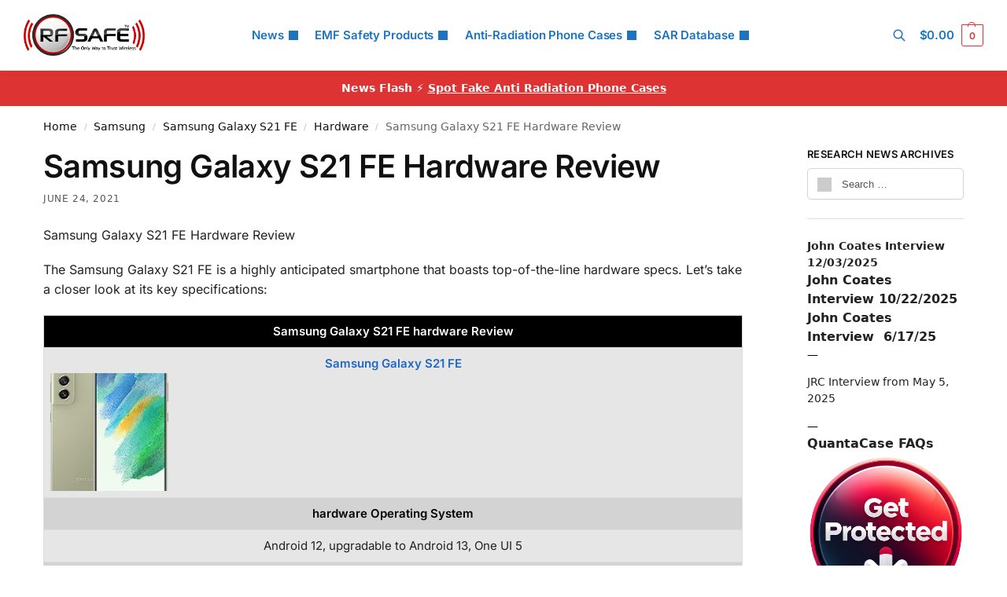

--- FILE ---
content_type: text/html; charset=UTF-8
request_url: https://www.rfsafe.com/samsung-galaxy-s21-fe-hardware-review/
body_size: 31085
content:
<!doctype html>
<html lang="en-US">
<head>
<meta charset="UTF-8">
<meta name="viewport" content="height=device-height, width=device-width, initial-scale=1">
<link rel="profile" href="https://gmpg.org/xfn/11">
<link rel="pingback" href="https://www.rfsafe.com/xmlrpc.php">
<meta name='robots' content='index, follow, max-image-preview:large, max-snippet:-1, max-video-preview:-1'/>
<title>Samsung Galaxy S21 FE Hardware Review * RF SAFE® Radio Frequency Safe</title>
<link rel="canonical" href="https://www.rfsafe.com/samsung-galaxy-s21-fe-hardware-review/"/>
<meta property="og:locale" content="en_US"/>
<meta property="og:type" content="article"/>
<meta property="og:title" content="Samsung Galaxy S21 FE Hardware Review"/>
<meta property="og:description" content="Samsung Galaxy S21 FE Hardware Review The Samsung Galaxy S21 FE is a highly anticipated smartphone that boasts top-of-the-line hardware specs. Let&#8217;s take a closer look at its key specifications: Samsung Galaxy S21 FE hardware Review Samsung Galaxy S21 FE hardware Operating System Android 12, upgradable to Android 13, One UI 5 hardware Chipset Qualcomm [&hellip;]"/>
<meta property="og:url" content="https://www.rfsafe.com/samsung-galaxy-s21-fe-hardware-review/"/>
<meta property="og:site_name" content="RF SAFE® Radio Frequency Safe"/>
<meta property="article:author" content="https://www.facebook.com/SafeCellPhones"/>
<meta property="article:published_time" content="2021-06-24T04:00:00+00:00"/>
<meta property="og:image" content="https://www.rfsafe.com/wp-content/uploads/2022/12/samsung-galaxy-s21-fe-5g-150x150.jpeg"/>
<meta name="author" content="RF Safe"/>
<meta name="twitter:card" content="summary_large_image"/>
<meta name="twitter:creator" content="@rfsafe"/>
<meta name="twitter:label1" content="Written by"/>
<meta name="twitter:data1" content="RF Safe"/>
<meta name="twitter:label2" content="Est. reading time"/>
<meta name="twitter:data2" content="3 minutes"/>
<script type="application/ld+json" class="yoast-schema-graph">{"@context":"https://schema.org","@graph":[{"@type":"Article","@id":"https://www.rfsafe.com/samsung-galaxy-s21-fe-hardware-review/#article","isPartOf":{"@id":"https://www.rfsafe.com/samsung-galaxy-s21-fe-hardware-review/"},"author":{"name":"RF Safe","@id":"https://www.rfsafe.com/#/schema/person/ef5ed268b806ea265bd94d8cdac160e3"},"headline":"Samsung Galaxy S21 FE Hardware Review","datePublished":"2021-06-24T04:00:00+00:00","mainEntityOfPage":{"@id":"https://www.rfsafe.com/samsung-galaxy-s21-fe-hardware-review/"},"wordCount":533,"publisher":{"@id":"https://www.rfsafe.com/#organization"},"image":{"@id":"https://www.rfsafe.com/samsung-galaxy-s21-fe-hardware-review/#primaryimage"},"thumbnailUrl":"https://www.rfsafe.com/wp-content/uploads/2022/12/samsung-galaxy-s21-fe-5g-150x150.jpeg","articleSection":["Hardware","Samsung","Samsung Galaxy S21 FE"],"inLanguage":"en-US","copyrightYear":"2021","copyrightHolder":{"@id":"https://www.rfsafe.com/#organization"}},{"@type":"WebPage","@id":"https://www.rfsafe.com/samsung-galaxy-s21-fe-hardware-review/","url":"https://www.rfsafe.com/samsung-galaxy-s21-fe-hardware-review/","name":"Samsung Galaxy S21 FE Hardware Review * RF SAFE® Radio Frequency Safe","isPartOf":{"@id":"https://www.rfsafe.com/#website"},"primaryImageOfPage":{"@id":"https://www.rfsafe.com/samsung-galaxy-s21-fe-hardware-review/#primaryimage"},"image":{"@id":"https://www.rfsafe.com/samsung-galaxy-s21-fe-hardware-review/#primaryimage"},"thumbnailUrl":"https://www.rfsafe.com/wp-content/uploads/2022/12/samsung-galaxy-s21-fe-5g-150x150.jpeg","datePublished":"2021-06-24T04:00:00+00:00","breadcrumb":{"@id":"https://www.rfsafe.com/samsung-galaxy-s21-fe-hardware-review/#breadcrumb"},"inLanguage":"en-US","potentialAction":[{"@type":"ReadAction","target":["https://www.rfsafe.com/samsung-galaxy-s21-fe-hardware-review/"]}]},{"@type":"ImageObject","inLanguage":"en-US","@id":"https://www.rfsafe.com/samsung-galaxy-s21-fe-hardware-review/#primaryimage","url":"https://www.rfsafe.com/wp-content/uploads/2022/12/samsung-galaxy-s21-fe-5g-150x150.jpeg","contentUrl":"https://www.rfsafe.com/wp-content/uploads/2022/12/samsung-galaxy-s21-fe-5g-150x150.jpeg"},{"@type":"BreadcrumbList","@id":"https://www.rfsafe.com/samsung-galaxy-s21-fe-hardware-review/#breadcrumb","itemListElement":[{"@type":"ListItem","position":1,"name":"Home","item":"https://www.rfsafe.com/"},{"@type":"ListItem","position":2,"name":"Blog","item":"https://www.rfsafe.com/blog/"},{"@type":"ListItem","position":3,"name":"Samsung Galaxy S21 FE Hardware Review"}]},{"@type":"WebSite","@id":"https://www.rfsafe.com/#website","url":"https://www.rfsafe.com/","name":"RF (Radio Frequency) Safe","description":"Information On Smartphone Radiation Levels And Cell Phone Radiation Mitigation","publisher":{"@id":"https://www.rfsafe.com/#organization"},"potentialAction":[{"@type":"SearchAction","target":{"@type":"EntryPoint","urlTemplate":"https://www.rfsafe.com/?s={search_term_string}"},"query-input":{"@type":"PropertyValueSpecification","valueRequired":true,"valueName":"search_term_string"}}],"inLanguage":"en-US"},{"@type":"Organization","@id":"https://www.rfsafe.com/#organization","name":"RF Safe","url":"https://www.rfsafe.com/","logo":{"@type":"ImageObject","inLanguage":"en-US","@id":"https://www.rfsafe.com/#/schema/logo/image/","url":"https://www.rfsafe.com/wp-content/uploads/2016/09/rfsafe-tm-logo.png","contentUrl":"https://www.rfsafe.com/wp-content/uploads/2016/09/rfsafe-tm-logo.png","width":261,"height":90,"caption":"RF Safe"},"image":{"@id":"https://www.rfsafe.com/#/schema/logo/image/"},"sameAs":["https://www.youtube.com/user/rfsafe"]},{"@type":"Person","@id":"https://www.rfsafe.com/#/schema/person/ef5ed268b806ea265bd94d8cdac160e3","name":"RF Safe","image":{"@type":"ImageObject","inLanguage":"en-US","@id":"https://www.rfsafe.com/#/schema/person/image/","url":"https://secure.gravatar.com/avatar/3b93adaa6b25d969cd7af7bc84905d23fb4f472fb92f08257ddb1bdc8dd6e7ed?s=96&d=blank&r=g","contentUrl":"https://secure.gravatar.com/avatar/3b93adaa6b25d969cd7af7bc84905d23fb4f472fb92f08257ddb1bdc8dd6e7ed?s=96&d=blank&r=g","caption":"RF Safe"},"description":"Be RF Safe","sameAs":["https://www.rfsafe.com","https://www.facebook.com/SafeCellPhones","https://x.com/rfsafe"],"url":"https://www.rfsafe.com/author/admin/"}]}</script>
<link rel='dns-prefetch' href='//www.googletagmanager.com'/>
<link rel='dns-prefetch' href='//stats.wp.com'/>
<link rel="alternate" type="application/rss+xml" title="RF SAFE® Radio Frequency Safe &raquo; Feed" href="https://www.rfsafe.com/feed/"/>
<link rel="alternate" type="application/rss+xml" title="RF SAFE® Radio Frequency Safe &raquo; Comments Feed" href="https://www.rfsafe.com/comments/feed/"/>
<link rel="alternate" title="oEmbed (JSON)" type="application/json+oembed" href="https://www.rfsafe.com/wp-json/oembed/1.0/embed?url=https%3A%2F%2Fwww.rfsafe.com%2Fsamsung-galaxy-s21-fe-hardware-review%2F"/>
<link rel="alternate" title="oEmbed (XML)" type="text/xml+oembed" href="https://www.rfsafe.com/wp-json/oembed/1.0/embed?url=https%3A%2F%2Fwww.rfsafe.com%2Fsamsung-galaxy-s21-fe-hardware-review%2F&#038;format=xml"/>
<style id='wp-img-auto-sizes-contain-inline-css'>img:is([sizes=auto i],[sizes^="auto," i]){contain-intrinsic-size:3000px 1500px}</style>
<link rel="stylesheet" type="text/css" href="//www.rfsafe.com/wp-content/cache/wpfc-minified/fp4hvyo5/dj1q1.css" media="all"/>
<style id='jetpack-sharing-buttons-style-inline-css'>.jetpack-sharing-buttons__services-list{display:flex;flex-direction:row;flex-wrap:wrap;gap:0;list-style-type:none;margin:5px;padding:0}.jetpack-sharing-buttons__services-list.has-small-icon-size{font-size:12px}.jetpack-sharing-buttons__services-list.has-normal-icon-size{font-size:16px}.jetpack-sharing-buttons__services-list.has-large-icon-size{font-size:24px}.jetpack-sharing-buttons__services-list.has-huge-icon-size{font-size:36px}@media print{.jetpack-sharing-buttons__services-list{display:none!important}}.editor-styles-wrapper .wp-block-jetpack-sharing-buttons{gap:0;padding-inline-start:0}ul.jetpack-sharing-buttons__services-list.has-background{padding:1.25em 2.375em}</style>
<style id='woocommerce-inline-inline-css'>.woocommerce form .form-row .required{visibility:visible;}</style>
<link rel="stylesheet" type="text/css" href="//www.rfsafe.com/wp-content/cache/wpfc-minified/6nd062fp/dj1pl.css" media="all"/>
<link rel="https://api.w.org/" href="https://www.rfsafe.com/wp-json/"/><link rel="alternate" title="JSON" type="application/json" href="https://www.rfsafe.com/wp-json/wp/v2/posts/116240"/><link rel="EditURI" type="application/rsd+xml" title="RSD" href="https://www.rfsafe.com/xmlrpc.php?rsd"/>
<meta name="generator" content="WordPress 6.9"/>
<meta name="generator" content="WooCommerce 10.4.3"/>
<link rel='shortlink' href='https://www.rfsafe.com/?p=116240'/>
<link rel="canonical" href="https://www.rfsafe.com/samsung-galaxy-s21-fe-hardware-review/"/>
<style>.quantacase-phone-model-selector-widget{display:flex;flex-direction:column;font-family:Arial, sans-serif;}
@media(max-width:600px){
.quantacase-phone-model-selector-widget select{width:100%;}
}</style>
<style>img#wpstats{display:none}</style>
<meta name="google-site-verification" content="5llZGgg5DDiZ0UEhOVhIymnS2BisfyADxmvczLGgoNo"/>
<noscript><style>.woocommerce-product-gallery{opacity:1 !important;}</style></noscript>
<meta name="generator" content="Elementor 3.34.1; features: e_font_icon_svg, additional_custom_breakpoints; settings: css_print_method-external, google_font-enabled, font_display-swap">
<style>.e-con.e-parent:nth-of-type(n+4):not(.e-lazyloaded):not(.e-no-lazyload),
.e-con.e-parent:nth-of-type(n+4):not(.e-lazyloaded):not(.e-no-lazyload) *{background-image:none !important;}
@media screen and (max-height: 1024px) {
.e-con.e-parent:nth-of-type(n+3):not(.e-lazyloaded):not(.e-no-lazyload),
.e-con.e-parent:nth-of-type(n+3):not(.e-lazyloaded):not(.e-no-lazyload) *{background-image:none !important;}
}
@media screen and (max-height: 640px) {
.e-con.e-parent:nth-of-type(n+2):not(.e-lazyloaded):not(.e-no-lazyload),
.e-con.e-parent:nth-of-type(n+2):not(.e-lazyloaded):not(.e-no-lazyload) *{background-image:none !important;}
}</style>
<link rel="icon" href="https://www.rfsafe.com/wp-content/uploads/2016/12/cropped-cropped-rf-safe-logo-only-way-to-trust-wireless-32x32.jpg" sizes="32x32"/>
<link rel="icon" href="https://www.rfsafe.com/wp-content/uploads/2016/12/cropped-cropped-rf-safe-logo-only-way-to-trust-wireless-192x192.jpg" sizes="192x192"/>
<link rel="apple-touch-icon" href="https://www.rfsafe.com/wp-content/uploads/2016/12/cropped-cropped-rf-safe-logo-only-way-to-trust-wireless-180x180.jpg"/>
<meta name="msapplication-TileImage" content="https://www.rfsafe.com/wp-content/uploads/2016/12/cropped-cropped-rf-safe-logo-only-way-to-trust-wireless-270x270.jpg"/>
<style id="wp-custom-css">.custom-sidebar-links{margin:20px 0;}
.custom-sidebar-list{list-style:none;padding:0;margin:0;display:flex;flex-direction:column;gap:10px;}
.custom-sidebar-list li{margin:0;}
.custom-sidebar-links .custom-btn{display:inline-block;padding:15px 25px;text-decoration:none;color:#000000;
border-radius:8px;text-align:center;font-size:18px;
font-weight:bold;transition:background-color 0.3s, box-shadow 0.3s, transform 0.3s;white-space:nowrap;
box-shadow:0px 4px 6px rgba(0, 0, 0, 0.1);
background-color:#f5f5f5;
border:1px solid #ddd;
width:100%;
box-sizing:border-box;
}
.custom-sidebar-links .custom-btn-light:hover{background-color:#e0e0e0;
box-shadow:0px 8px 15px rgba(0, 0, 0, 0.2);transform:translateY(-2px);}
.woocommerce ul.products li.product-category a img{display:none;}
.category-cell-phone-radiation .wp-post-image{display:none;}
.aps-product-box{width:100%;}
.woocommerce-ordering{display:none;}
.aps-buttons-box{width:300px;}
.gold-stars{color:#d7191c;}
.aps-row{width:100%;}
.large-stars{font-size:60px;}
.aps-comps-overlay{display:none !important;}
.aps-remove-compare{color:red;font-size:30px;cursor:pointer;margin-top:5px;}
.brand-model-dropdowns select{width:48%;margin-right:4%;background-color:#f2f2f2;}
select{font-size:1.2em;padding:10px;border-radius:5px;margin-right:10px;width:150px;border:none;}
.aps-comps-overlay{display:none !important;}
.aps-remove-compare{color:red;font-size:30px;cursor:pointer;margin-top:5px;}
.collapsible__button{background-color:#eee;color:#444;cursor:pointer;padding:18px;width:100%;text-align:left;border:none;border-bottom:1px solid #ddd;outline:none;font-size:16px;transition:background-color 0.3s;}
.collapsible__content{padding:0 18px;display:none;overflow:hidden;background-color:#f1f1f1;}
.collapsible__content.show{display:block;}
.aps-group{margin-bottom:20px;}
.aps-specs-list{padding:0;margin:0;list-style:none;}
.aps-term{font-weight:bold;font-size:16px;margin-right:10px;}
.aps-attr-value{font-size:16px;padding:10px;}
.aps-tooltip{position:relative;cursor:pointer;color:#666;}
.aps-tooltip-data{display:none;position:absolute;top:100%;left:0;background:#fff;border:1px solid #ccc;padding:5px;font-size:14px;line-height:1.5;z-index:999;width:200px;}
.aps-tooltip:hover .aps-tooltip-data{display:block;}
.aps-icon-check, .aps-icon-cancel{font-size:16px;}
.aps-icon-cancel{color:red;}
.aps-specs-list li:nth-child(odd){background-color:#f9f9f9;}
.aps-specs-list li:hover{background-color:#f0f0f0;}
.aps-term-header{font-weight:bold;background-color:#f0f0f0;}
.aps-attr-value-header{background-color:#f0f0f0;font-weight:bold;}
.aps-header-row{display:flex;}
.aps-header-row > li{flex-basis:0;flex-grow:1;text-align:center;font-weight:bold;font-size:16px;padding:10px;}
.aps-group-table{width:100%;border-collapse:collapse;font-family:Arial, sans-serif;margin-bottom:1.5rem;}
.aps-group-title{font-weight:bold;text-align:left;background-color:#1a1a1a;color:#ffffff;padding:10px;font-size:1.2em;border-radius:5px 5px 0 0;}
.aps-group-title a{color:#ffffff;text-decoration:none;}
.aps-group-title a:hover, .aps-group-title a:focus{color:#ffffff;text-decoration:underline;}
.aps-group-title a:visited{color:#ffffff;}
.aps-group-table th{width:30%;text-align:left;padding:10px;background-color:#f2f2f2;color:#000000;
font-weight:bold;
}
.aps-group-table td{padding:10px;background-color:#ffffff;border-bottom:1px solid #f2f2f2;}
.aps-group-table tr:last-child td{border-bottom:none;}
.aps-tooltip-row{display:none;}
.aps-group-table{border-radius:5px;overflow:hidden;}
.aps-tooltip{cursor:help;border-bottom:1px dotted #666;}
.aps-sar-table{border-collapse:collapse;width:100%;margin:0 auto;}
.aps-sar-table th, .aps-sar-table td{border:1px solid #ddd;padding:8px;}
.aps-sar-table th{font-weight:bold;text-align:center;}
.aps-sar-table th:nth-child(1),
.aps-sar-table td:nth-child(1){background-color:#e6e6e6;}
.aps-sar-table th:nth-child(2),
.aps-sar-table td:nth-child(2){background-color:#f2f2f2;}
.aps-sar-table th{background-color:black;color:white;}</style>
<style id="kirki-inline-styles">.header-4 .site-header .custom-logo-link img{height:53px;}.price ins, .summary .yith-wcwl-add-to-wishlist a:before, .site .commercekit-wishlist a i:before, .commercekit-wishlist-table .price, .commercekit-wishlist-table .price ins, .commercekit-ajs-product-price, .commercekit-ajs-product-price ins, .widget-area .widget.widget_categories a:hover, #secondary .widget ul li a:hover, #secondary.widget-area .widget li.chosen a, .widget-area .widget a:hover, #secondary .widget_recent_comments ul li a:hover, .woocommerce-pagination .page-numbers li .page-numbers.current, div.product p.price, body:not(.mobile-toggled) .main-navigation ul.menu li.full-width.menu-item-has-children ul li.highlight > a, body:not(.mobile-toggled) .main-navigation ul.menu li.full-width.menu-item-has-children ul li.highlight > a:hover, #secondary .widget ins span.amount, #secondary .widget ins span.amount span, .search-results article h2 a:hover{color:#dc9814;}.spinner > div, .widget_price_filter .ui-slider .ui-slider-range, .widget_price_filter .ui-slider .ui-slider-handle, #page .woocommerce-tabs ul.tabs li span, #secondary.widget-area .widget .tagcloud a:hover, .widget-area .widget.widget_product_tag_cloud a:hover, footer .mc4wp-form input[type="submit"], #payment .payment_methods li.woocommerce-PaymentMethod > input[type=radio]:first-child:checked + label:before, #payment .payment_methods li.wc_payment_method > input[type=radio]:first-child:checked + label:before, #shipping_method > li > input[type=radio]:first-child:checked + label:before, ul#shipping_method li:only-child label:before, .image-border .elementor-image:after, ul.products li.product .yith-wcwl-wishlistexistsbrowse a:before, ul.products li.product .yith-wcwl-wishlistaddedbrowse a:before, ul.products li.product .yith-wcwl-add-button a:before, .summary .yith-wcwl-add-to-wishlist a:before, li.product .commercekit-wishlist a em.cg-wishlist-t:before, li.product .commercekit-wishlist a em.cg-wishlist:before, .site .commercekit-wishlist a i:before, .summary .commercekit-wishlist a i.cg-wishlist-t:before, .woocommerce-tabs ul.tabs li a span, .commercekit-atc-tab-links li a span, .main-navigation ul li a span strong, .widget_layered_nav ul.woocommerce-widget-layered-nav-list li.chosen:before{background-color:#dc9814;}.woocommerce-tabs .tabs li a::after, .commercekit-atc-tab-links li a:after{border-color:#dc9814;}a{color:#1e68c4;}a:hover{color:#111;}body{background-color:#fff;}.col-full.topbar-wrapper{background-color:#fff;border-bottom-color:#eee;}.top-bar, .top-bar a{color:#323232;}body:not(.header-4) .site-header, .header-4-container{background-color:#fff;}.fa.menu-item, .ri.menu-item{border-left-color:#eee;}.header-4 .search-trigger span{border-right-color:#eee;}.header-widget-region{background-color:#dd3333;font-size:14px;}.header-widget-region, .header-widget-region a{color:#fff;}.button, .button:hover, .message-inner a.button, .wc-proceed-to-checkout a.button, .wc-proceed-to-checkout .checkout-button.button:hover, .commercekit-wishlist-table button, input[type=submit], ul.products li.product .button, ul.products li.product .added_to_cart, ul.wc-block-grid__products .wp-block-button__link, ul.wc-block-grid__products .wp-block-button__link:hover, .site .widget_shopping_cart a.button.checkout, .woocommerce #respond input#submit.alt, .main-navigation ul.menu ul li a.button, .main-navigation ul.menu ul li a.button:hover, body .main-navigation ul.menu li.menu-item-has-children.full-width > .sub-menu-wrapper li a.button:hover, .main-navigation ul.menu li.menu-item-has-children.full-width > .sub-menu-wrapper li:hover a.added_to_cart, .site div.wpforms-container-full .wpforms-form button[type=submit], .product .cart .single_add_to_cart_button, .woocommerce-cart p.return-to-shop a, .elementor-row .feature p a, .image-feature figcaption span, .wp-element-button.wc-block-cart__submit-button, .wp-element-button.wc-block-components-button.wc-block-components-checkout-place-order-button{color:#fff;}.single-product div.product form.cart .button.added::before, #payment .place-order .button:before, .cart-collaterals .checkout-button:before, .widget_shopping_cart .buttons .checkout:before{background-color:#fff;}.button, input[type=submit], ul.products li.product .button, .commercekit-wishlist-table button, .woocommerce #respond input#submit.alt, .product .cart .single_add_to_cart_button, .widget_shopping_cart a.button.checkout, .main-navigation ul.menu li.menu-item-has-children.full-width > .sub-menu-wrapper li a.added_to_cart, .site div.wpforms-container-full .wpforms-form button[type=submit], ul.products li.product .added_to_cart, ul.wc-block-grid__products .wp-block-button__link, .woocommerce-cart p.return-to-shop a, .elementor-row .feature a, .image-feature figcaption span, .wp-element-button.wc-block-cart__submit-button, .wp-element-button.wc-block-components-button.wc-block-components-checkout-place-order-button{background-color:#3bb54a;}.widget_shopping_cart a.button.checkout{border-color:#3bb54a;}.button:hover, [type="submit"]:hover, .commercekit-wishlist-table button:hover, ul.products li.product .button:hover, #place_order[type="submit"]:hover, body .woocommerce #respond input#submit.alt:hover, .product .cart .single_add_to_cart_button:hover, .main-navigation ul.menu li.menu-item-has-children.full-width > .sub-menu-wrapper li a.added_to_cart:hover, .site div.wpforms-container-full .wpforms-form button[type=submit]:hover, .site div.wpforms-container-full .wpforms-form button[type=submit]:focus, ul.products li.product .added_to_cart:hover, ul.wc-block-grid__products .wp-block-button__link:hover, .widget_shopping_cart a.button.checkout:hover, .woocommerce-cart p.return-to-shop a:hover, .wp-element-button.wc-block-cart__submit-button:hover, .wp-element-button.wc-block-components-button.wc-block-components-checkout-place-order-button:hover{background-color:#009245;}.widget_shopping_cart a.button.checkout:hover{border-color:#009245;}.onsale, .product-label, .wc-block-grid__product-onsale{background-color:#3bb54a;color:#fff;}.content-area .summary .onsale{color:#3bb54a;}.summary .product-label:before, .product-details-wrapper .product-label:before{border-right-color:#3bb54a;}.rtl .product-details-wrapper .product-label:before{border-left-color:#3bb54a;}.entry-content .testimonial-entry-title:after, .cart-summary .widget li strong::before, p.stars.selected a.active::before, p.stars:hover a::before, p.stars.selected a:not(.active)::before{color:#dd3333;}.star-rating > span:before{background-color:#dd3333;}header.woocommerce-products-header, .shoptimizer-category-banner{background-color:#efeee3;}.term-description p, .term-description a, .term-description a:hover, .shoptimizer-category-banner h1, .shoptimizer-category-banner .taxonomy-description p{color:#222;}.single-product .site-content .col-full{background-color:#f8f8f8;}.call-back-feature button{background-color:#dd3333;}.call-back-feature button, .site-content div.call-back-feature button:hover{color:#fff;}ul.checkout-bar:before, .woocommerce-checkout .checkout-bar li.active:after, ul.checkout-bar li.visited:after{background-color:#3bb54a;}.below-content .widget .ri{color:#999;}.below-content .widget svg{stroke:#999;}footer.site-footer, footer.copyright{background-color:#111;color:#ccc;}.site footer.site-footer .widget .widget-title, .site-footer .widget.widget_block h2{color:#fff;}footer.site-footer a:not(.button), footer.copyright a{color:#999;}footer.site-footer a:not(.button):hover, footer.copyright a:hover{color:#fff;}footer.site-footer li a:after{border-color:#fff;}.top-bar{font-size:14px;}.menu-primary-menu-container > ul > li > a span:before{border-color:#8224e3;}.secondary-navigation .menu a, .ri.menu-item:before, .fa.menu-item:before{color:#1e73be;}.secondary-navigation .icon-wrapper svg{stroke:#1e73be;}.shoptimizer-cart a.cart-contents .count, .shoptimizer-cart a.cart-contents .count:after{border-color:#dd3333;}.shoptimizer-cart a.cart-contents .count, .shoptimizer-cart-icon i{color:#dd3333;}.shoptimizer-cart a.cart-contents:hover .count, .shoptimizer-cart a.cart-contents:hover .count{background-color:#dd3333;}.shoptimizer-cart .cart-contents{color:#fff;}.header-widget-region .widget{padding-top:12px;padding-bottom:12px;}.col-full, .single-product .site-content .shoptimizer-sticky-add-to-cart .col-full, body .woocommerce-message, .single-product .site-content .commercekit-sticky-add-to-cart .col-full, .wc-block-components-notice-banner{max-width:1170px;}.product-details-wrapper, .single-product .woocommerce:has(.woocommerce-message), .single-product .woocommerce-Tabs-panel, .single-product .archive-header .woocommerce-breadcrumb, .plp-below.archive.woocommerce .archive-header .woocommerce-breadcrumb, .related.products, .site-content #sspotReviews:not([data-shortcode="1"]), .upsells.products, .composite_summary, .composite_wrap, .wc-prl-recommendations, .yith-wfbt-section.woocommerce{max-width:calc(1170px + 5.2325em);}.main-navigation ul li.menu-item-has-children.full-width .container, .single-product .woocommerce-error{max-width:1170px;}.below-content .col-full, footer .col-full{max-width:calc(1170px + 40px);}body, button, input, select, option, textarea, :root :where(body){font-family:Inter;font-size:16px;font-weight:400;color:#444;}.menu-primary-menu-container > ul > li > a, .shoptimizer-cart .cart-contents{font-family:Inter;font-size:15px;font-weight:600;letter-spacing:-0.1px;text-transform:none;}.main-navigation ul.menu ul li > a, .main-navigation ul.nav-menu ul li > a, .main-navigation ul.menu ul li.nolink{font-family:Inter;font-size:14px;font-weight:400;text-transform:none;}.main-navigation ul.menu li.menu-item-has-children.full-width > .sub-menu-wrapper li.menu-item-has-children > a, .main-navigation ul.menu li.menu-item-has-children.full-width > .sub-menu-wrapper li.heading > a, .main-navigation ul.menu li.menu-item-has-children.full-width > .sub-menu-wrapper li.nolink > span{font-family:Inter;font-size:12px;font-weight:600;letter-spacing:0.5px;text-transform:uppercase;color:#111;}.entry-content{font-family:Inter;font-size:16px;font-weight:400;line-height:1.6;text-transform:none;color:#222;}h1{font-family:Inter;font-size:42px;font-weight:600;letter-spacing:-1.1px;line-height:1.2;text-transform:none;color:#111;}h2{font-family:Inter;font-size:30px;font-weight:600;letter-spacing:-0.5px;line-height:1.25;text-transform:none;color:#111;}h3{font-family:Inter;font-size:24px;font-weight:600;letter-spacing:0px;line-height:1.45;text-transform:none;color:#222;}h4{font-family:Inter;font-size:18px;font-weight:600;letter-spacing:0px;line-height:1.4;text-transform:none;color:#111;}h5{font-family:Inter;font-size:18px;font-weight:600;letter-spacing:0px;line-height:1.4;text-transform:none;color:#111;}blockquote p{font-family:Inter;font-size:20px;font-weight:400;line-height:1.45;text-transform:none;color:#111;}.widget .widget-title, .widget .widgettitle, .widget.widget_block h2{font-family:Inter;font-size:13px;font-weight:600;letter-spacing:0.3px;line-height:1.5;text-transform:uppercase;}.single-post h1{font-family:Inter;font-size:40px;font-weight:600;letter-spacing:-0.6px;line-height:1.24;text-transform:none;}.term-description, .shoptimizer-category-banner .taxonomy-description{font-family:Inter;font-size:17px;font-weight:400;letter-spacing:-0.1px;line-height:1.5;text-transform:none;}ul.products li.product .woocommerce-loop-product__title, ul.products li.product:not(.product-category) h2, ul.products li.product .woocommerce-loop-product__title, ul.products li.product .woocommerce-loop-product__title, .main-navigation ul.menu ul li.product .woocommerce-loop-product__title a, .wc-block-grid__product .wc-block-grid__product-title{font-family:Inter;font-size:15px;font-weight:600;letter-spacing:0px;line-height:1.3;text-transform:none;}.summary h1{font-family:Inter;font-size:34px;font-weight:600;letter-spacing:-0.5px;line-height:1.2;text-transform:none;}body .woocommerce #respond input#submit.alt, body .woocommerce a.button.alt, body .woocommerce button.button.alt, body .woocommerce input.button.alt, .product .cart .single_add_to_cart_button, .shoptimizer-sticky-add-to-cart__content-button a.button, #cgkit-tab-commercekit-sticky-atc-title button, #cgkit-mobile-commercekit-sticky-atc button, .widget_shopping_cart a.button.checkout{font-family:Inter;font-size:16px;font-weight:600;letter-spacing:0px;text-transform:none;}@media(max-width:992px){.main-header, .site-branding{height:70px;}.main-header .site-header-cart{top:calc(-14px + 70px / 2);}.sticky-m .mobile-filter, .sticky-m #cgkitpf-horizontal{top:70px;}.sticky-m .commercekit-atc-sticky-tabs{top:calc(70px - 1px);}.m-search-bh.sticky-m .commercekit-atc-sticky-tabs, .m-search-toggled.sticky-m .commercekit-atc-sticky-tabs{top:calc(70px + 60px - 1px);}.m-search-bh.sticky-m .mobile-filter, .m-search-toggled.sticky-m .mobile-filter, .m-search-bh.sticky-m #cgkitpf-horizontal, .m-search-toggled.sticky-m #cgkitpf-horizontal{top:calc(70px + 60px);}.sticky-m .cg-layout-vertical-scroll .cg-thumb-swiper{top:calc(70px + 10px);}body.theme-shoptimizer .site-header .custom-logo-link img, body.wp-custom-logo .site-header .custom-logo-link img{height:55px;}.m-search-bh .site-search, .m-search-toggled .site-search, .site-branding button.menu-toggle, .site-branding button.menu-toggle:hover{background-color:#fff;}.menu-toggle .bar, .shoptimizer-cart a.cart-contents:hover .count{background-color:#111;}.menu-toggle .bar-text, .menu-toggle:hover .bar-text, .shoptimizer-cart a.cart-contents .count{color:#111;}.mobile-search-toggle svg, .shoptimizer-myaccount svg{stroke:#111;}.shoptimizer-cart a.cart-contents:hover .count{background-color:#dd3333;}.shoptimizer-cart a.cart-contents:not(:hover) .count{color:#dd3333;}.shoptimizer-cart-icon svg{stroke:#dd3333;}.shoptimizer-cart a.cart-contents .count, .shoptimizer-cart a.cart-contents .count:after{border-color:#dd3333;}.col-full-nav{background-color:#fff;}.main-navigation ul li a, body .main-navigation ul.menu > li.menu-item-has-children > span.caret::after, .main-navigation .woocommerce-loop-product__title, .main-navigation ul.menu li.product, body .main-navigation ul.menu li.menu-item-has-children.full-width>.sub-menu-wrapper li h6 a, body .main-navigation ul.menu li.menu-item-has-children.full-width>.sub-menu-wrapper li h6 a:hover, .main-navigation ul.products li.product .price, body .main-navigation ul.menu li.menu-item-has-children li.menu-item-has-children span.caret, body.mobile-toggled .main-navigation ul.menu li.menu-item-has-children.full-width > .sub-menu-wrapper li p.product__categories a, body.mobile-toggled ul.products li.product p.product__categories a, body li.menu-item-product p.product__categories, main-navigation ul.menu li.menu-item-has-children.full-width > .sub-menu-wrapper li.menu-item-has-children > a, .main-navigation ul.menu li.menu-item-has-children.full-width > .sub-menu-wrapper li.heading > a, .mobile-extra, .mobile-extra h4, .mobile-extra a:not(.button){color:#222;}.main-navigation ul.menu li.menu-item-has-children span.caret::after{background-color:#222;}.main-navigation ul.menu > li.menu-item-has-children.dropdown-open > .sub-menu-wrapper{border-bottom-color:#eee;}}@media(min-width:992px){.top-bar .textwidget{padding-top:8px;padding-bottom:8px;}}@media(min-width:993px){.header-4 .header-4-container{height:90px;}.header-4 .menu-primary-menu-container > ul > li > a, .header-4 .search-trigger{line-height:90px;}.header-4 .menu-primary-menu-container > ul > li > a, .header-4 .shoptimizer-cart .cart-contents .amount, .header-4 .search-trigger, .header-4 .search-trigger:hover, .header-4 .search-trigger:focus, .shoptimizer-myaccount a, .shoptimizer-myaccount a:hover{color:#1e73be;}.header-4 .main-navigation ul.menu > li.menu-item-has-children > a::after, .header-4 .main-navigation ul.menu > li.page_item_has_children > a::after, .header-4 .main-navigation ul.nav-menu > li.menu-item-has-children > a::after, .header-4 .main-navigation ul.nav-menu > li.page_item_has_children > a::after{background-color:#1e73be;}.main-navigation ul.menu ul.sub-menu{background-color:#fff;}.main-navigation ul.menu ul li a, .main-navigation ul.nav-menu ul li a{color:#323232;}.main-navigation ul.menu ul li.menu-item:not(.menu-item-image):not(.heading) > a:hover{color:#dd3333;}.shoptimizer-cart-icon svg{stroke:#dd3333;}.shoptimizer-cart a.cart-contents:hover .count{color:#fff;}body.header-4:not(.full-width-header) .header-4-inner, .summary form.cart.commercekit_sticky-atc .commercekit-pdp-sticky-inner, .commercekit-atc-sticky-tabs ul.commercekit-atc-tab-links, .h-ckit-filters.no-woocommerce-sidebar .commercekit-product-filters{max-width:1170px;}#secondary{width:17%;}.content-area{width:76%;}}
@font-face{font-family:'Inter';font-style:normal;font-weight:400;font-display:swap;src:url(https://www.rfsafe.com/wp-content/fonts/inter/UcC73FwrK3iLTeHuS_nVMrMxCp50SjIa2JL7SUc.woff2) format('woff2');unicode-range:U+0460-052F, U+1C80-1C8A, U+20B4, U+2DE0-2DFF, U+A640-A69F, U+FE2E-FE2F;}
@font-face{font-family:'Inter';font-style:normal;font-weight:400;font-display:swap;src:url(https://www.rfsafe.com/wp-content/fonts/inter/UcC73FwrK3iLTeHuS_nVMrMxCp50SjIa0ZL7SUc.woff2) format('woff2');unicode-range:U+0301, U+0400-045F, U+0490-0491, U+04B0-04B1, U+2116;}
@font-face{font-family:'Inter';font-style:normal;font-weight:400;font-display:swap;src:url(https://www.rfsafe.com/wp-content/fonts/inter/UcC73FwrK3iLTeHuS_nVMrMxCp50SjIa2ZL7SUc.woff2) format('woff2');unicode-range:U+1F00-1FFF;}
@font-face{font-family:'Inter';font-style:normal;font-weight:400;font-display:swap;src:url(https://www.rfsafe.com/wp-content/fonts/inter/UcC73FwrK3iLTeHuS_nVMrMxCp50SjIa1pL7SUc.woff2) format('woff2');unicode-range:U+0370-0377, U+037A-037F, U+0384-038A, U+038C, U+038E-03A1, U+03A3-03FF;}
@font-face{font-family:'Inter';font-style:normal;font-weight:400;font-display:swap;src:url(https://www.rfsafe.com/wp-content/fonts/inter/UcC73FwrK3iLTeHuS_nVMrMxCp50SjIa2pL7SUc.woff2) format('woff2');unicode-range:U+0102-0103, U+0110-0111, U+0128-0129, U+0168-0169, U+01A0-01A1, U+01AF-01B0, U+0300-0301, U+0303-0304, U+0308-0309, U+0323, U+0329, U+1EA0-1EF9, U+20AB;}
@font-face{font-family:'Inter';font-style:normal;font-weight:400;font-display:swap;src:url(https://www.rfsafe.com/wp-content/fonts/inter/UcC73FwrK3iLTeHuS_nVMrMxCp50SjIa25L7SUc.woff2) format('woff2');unicode-range:U+0100-02BA, U+02BD-02C5, U+02C7-02CC, U+02CE-02D7, U+02DD-02FF, U+0304, U+0308, U+0329, U+1D00-1DBF, U+1E00-1E9F, U+1EF2-1EFF, U+2020, U+20A0-20AB, U+20AD-20C0, U+2113, U+2C60-2C7F, U+A720-A7FF;}
@font-face{font-family:'Inter';font-style:normal;font-weight:400;font-display:swap;src:url(https://www.rfsafe.com/wp-content/fonts/inter/UcC73FwrK3iLTeHuS_nVMrMxCp50SjIa1ZL7.woff2) format('woff2');unicode-range:U+0000-00FF, U+0131, U+0152-0153, U+02BB-02BC, U+02C6, U+02DA, U+02DC, U+0304, U+0308, U+0329, U+2000-206F, U+20AC, U+2122, U+2191, U+2193, U+2212, U+2215, U+FEFF, U+FFFD;}
@font-face{font-family:'Inter';font-style:normal;font-weight:600;font-display:swap;src:url(https://www.rfsafe.com/wp-content/fonts/inter/UcC73FwrK3iLTeHuS_nVMrMxCp50SjIa2JL7SUc.woff2) format('woff2');unicode-range:U+0460-052F, U+1C80-1C8A, U+20B4, U+2DE0-2DFF, U+A640-A69F, U+FE2E-FE2F;}
@font-face{font-family:'Inter';font-style:normal;font-weight:600;font-display:swap;src:url(https://www.rfsafe.com/wp-content/fonts/inter/UcC73FwrK3iLTeHuS_nVMrMxCp50SjIa0ZL7SUc.woff2) format('woff2');unicode-range:U+0301, U+0400-045F, U+0490-0491, U+04B0-04B1, U+2116;}
@font-face{font-family:'Inter';font-style:normal;font-weight:600;font-display:swap;src:url(https://www.rfsafe.com/wp-content/fonts/inter/UcC73FwrK3iLTeHuS_nVMrMxCp50SjIa2ZL7SUc.woff2) format('woff2');unicode-range:U+1F00-1FFF;}
@font-face{font-family:'Inter';font-style:normal;font-weight:600;font-display:swap;src:url(https://www.rfsafe.com/wp-content/fonts/inter/UcC73FwrK3iLTeHuS_nVMrMxCp50SjIa1pL7SUc.woff2) format('woff2');unicode-range:U+0370-0377, U+037A-037F, U+0384-038A, U+038C, U+038E-03A1, U+03A3-03FF;}
@font-face{font-family:'Inter';font-style:normal;font-weight:600;font-display:swap;src:url(https://www.rfsafe.com/wp-content/fonts/inter/UcC73FwrK3iLTeHuS_nVMrMxCp50SjIa2pL7SUc.woff2) format('woff2');unicode-range:U+0102-0103, U+0110-0111, U+0128-0129, U+0168-0169, U+01A0-01A1, U+01AF-01B0, U+0300-0301, U+0303-0304, U+0308-0309, U+0323, U+0329, U+1EA0-1EF9, U+20AB;}
@font-face{font-family:'Inter';font-style:normal;font-weight:600;font-display:swap;src:url(https://www.rfsafe.com/wp-content/fonts/inter/UcC73FwrK3iLTeHuS_nVMrMxCp50SjIa25L7SUc.woff2) format('woff2');unicode-range:U+0100-02BA, U+02BD-02C5, U+02C7-02CC, U+02CE-02D7, U+02DD-02FF, U+0304, U+0308, U+0329, U+1D00-1DBF, U+1E00-1E9F, U+1EF2-1EFF, U+2020, U+20A0-20AB, U+20AD-20C0, U+2113, U+2C60-2C7F, U+A720-A7FF;}
@font-face{font-family:'Inter';font-style:normal;font-weight:600;font-display:swap;src:url(https://www.rfsafe.com/wp-content/fonts/inter/UcC73FwrK3iLTeHuS_nVMrMxCp50SjIa1ZL7.woff2) format('woff2');unicode-range:U+0000-00FF, U+0131, U+0152-0153, U+02BB-02BC, U+02C6, U+02DA, U+02DC, U+0304, U+0308, U+0329, U+2000-206F, U+20AC, U+2122, U+2191, U+2193, U+2212, U+2215, U+FEFF, U+FFFD;}
@font-face{font-family:'Inter';font-style:normal;font-weight:400;font-display:swap;src:url(https://www.rfsafe.com/wp-content/fonts/inter/UcC73FwrK3iLTeHuS_nVMrMxCp50SjIa2JL7SUc.woff2) format('woff2');unicode-range:U+0460-052F, U+1C80-1C8A, U+20B4, U+2DE0-2DFF, U+A640-A69F, U+FE2E-FE2F;}
@font-face{font-family:'Inter';font-style:normal;font-weight:400;font-display:swap;src:url(https://www.rfsafe.com/wp-content/fonts/inter/UcC73FwrK3iLTeHuS_nVMrMxCp50SjIa0ZL7SUc.woff2) format('woff2');unicode-range:U+0301, U+0400-045F, U+0490-0491, U+04B0-04B1, U+2116;}
@font-face{font-family:'Inter';font-style:normal;font-weight:400;font-display:swap;src:url(https://www.rfsafe.com/wp-content/fonts/inter/UcC73FwrK3iLTeHuS_nVMrMxCp50SjIa2ZL7SUc.woff2) format('woff2');unicode-range:U+1F00-1FFF;}
@font-face{font-family:'Inter';font-style:normal;font-weight:400;font-display:swap;src:url(https://www.rfsafe.com/wp-content/fonts/inter/UcC73FwrK3iLTeHuS_nVMrMxCp50SjIa1pL7SUc.woff2) format('woff2');unicode-range:U+0370-0377, U+037A-037F, U+0384-038A, U+038C, U+038E-03A1, U+03A3-03FF;}
@font-face{font-family:'Inter';font-style:normal;font-weight:400;font-display:swap;src:url(https://www.rfsafe.com/wp-content/fonts/inter/UcC73FwrK3iLTeHuS_nVMrMxCp50SjIa2pL7SUc.woff2) format('woff2');unicode-range:U+0102-0103, U+0110-0111, U+0128-0129, U+0168-0169, U+01A0-01A1, U+01AF-01B0, U+0300-0301, U+0303-0304, U+0308-0309, U+0323, U+0329, U+1EA0-1EF9, U+20AB;}
@font-face{font-family:'Inter';font-style:normal;font-weight:400;font-display:swap;src:url(https://www.rfsafe.com/wp-content/fonts/inter/UcC73FwrK3iLTeHuS_nVMrMxCp50SjIa25L7SUc.woff2) format('woff2');unicode-range:U+0100-02BA, U+02BD-02C5, U+02C7-02CC, U+02CE-02D7, U+02DD-02FF, U+0304, U+0308, U+0329, U+1D00-1DBF, U+1E00-1E9F, U+1EF2-1EFF, U+2020, U+20A0-20AB, U+20AD-20C0, U+2113, U+2C60-2C7F, U+A720-A7FF;}
@font-face{font-family:'Inter';font-style:normal;font-weight:400;font-display:swap;src:url(https://www.rfsafe.com/wp-content/fonts/inter/UcC73FwrK3iLTeHuS_nVMrMxCp50SjIa1ZL7.woff2) format('woff2');unicode-range:U+0000-00FF, U+0131, U+0152-0153, U+02BB-02BC, U+02C6, U+02DA, U+02DC, U+0304, U+0308, U+0329, U+2000-206F, U+20AC, U+2122, U+2191, U+2193, U+2212, U+2215, U+FEFF, U+FFFD;}
@font-face{font-family:'Inter';font-style:normal;font-weight:600;font-display:swap;src:url(https://www.rfsafe.com/wp-content/fonts/inter/UcC73FwrK3iLTeHuS_nVMrMxCp50SjIa2JL7SUc.woff2) format('woff2');unicode-range:U+0460-052F, U+1C80-1C8A, U+20B4, U+2DE0-2DFF, U+A640-A69F, U+FE2E-FE2F;}
@font-face{font-family:'Inter';font-style:normal;font-weight:600;font-display:swap;src:url(https://www.rfsafe.com/wp-content/fonts/inter/UcC73FwrK3iLTeHuS_nVMrMxCp50SjIa0ZL7SUc.woff2) format('woff2');unicode-range:U+0301, U+0400-045F, U+0490-0491, U+04B0-04B1, U+2116;}
@font-face{font-family:'Inter';font-style:normal;font-weight:600;font-display:swap;src:url(https://www.rfsafe.com/wp-content/fonts/inter/UcC73FwrK3iLTeHuS_nVMrMxCp50SjIa2ZL7SUc.woff2) format('woff2');unicode-range:U+1F00-1FFF;}
@font-face{font-family:'Inter';font-style:normal;font-weight:600;font-display:swap;src:url(https://www.rfsafe.com/wp-content/fonts/inter/UcC73FwrK3iLTeHuS_nVMrMxCp50SjIa1pL7SUc.woff2) format('woff2');unicode-range:U+0370-0377, U+037A-037F, U+0384-038A, U+038C, U+038E-03A1, U+03A3-03FF;}
@font-face{font-family:'Inter';font-style:normal;font-weight:600;font-display:swap;src:url(https://www.rfsafe.com/wp-content/fonts/inter/UcC73FwrK3iLTeHuS_nVMrMxCp50SjIa2pL7SUc.woff2) format('woff2');unicode-range:U+0102-0103, U+0110-0111, U+0128-0129, U+0168-0169, U+01A0-01A1, U+01AF-01B0, U+0300-0301, U+0303-0304, U+0308-0309, U+0323, U+0329, U+1EA0-1EF9, U+20AB;}
@font-face{font-family:'Inter';font-style:normal;font-weight:600;font-display:swap;src:url(https://www.rfsafe.com/wp-content/fonts/inter/UcC73FwrK3iLTeHuS_nVMrMxCp50SjIa25L7SUc.woff2) format('woff2');unicode-range:U+0100-02BA, U+02BD-02C5, U+02C7-02CC, U+02CE-02D7, U+02DD-02FF, U+0304, U+0308, U+0329, U+1D00-1DBF, U+1E00-1E9F, U+1EF2-1EFF, U+2020, U+20A0-20AB, U+20AD-20C0, U+2113, U+2C60-2C7F, U+A720-A7FF;}
@font-face{font-family:'Inter';font-style:normal;font-weight:600;font-display:swap;src:url(https://www.rfsafe.com/wp-content/fonts/inter/UcC73FwrK3iLTeHuS_nVMrMxCp50SjIa1ZL7.woff2) format('woff2');unicode-range:U+0000-00FF, U+0131, U+0152-0153, U+02BB-02BC, U+02C6, U+02DA, U+02DC, U+0304, U+0308, U+0329, U+2000-206F, U+20AC, U+2122, U+2191, U+2193, U+2212, U+2215, U+FEFF, U+FFFD;}
@font-face{font-family:'Inter';font-style:normal;font-weight:400;font-display:swap;src:url(https://www.rfsafe.com/wp-content/fonts/inter/UcC73FwrK3iLTeHuS_nVMrMxCp50SjIa2JL7SUc.woff2) format('woff2');unicode-range:U+0460-052F, U+1C80-1C8A, U+20B4, U+2DE0-2DFF, U+A640-A69F, U+FE2E-FE2F;}
@font-face{font-family:'Inter';font-style:normal;font-weight:400;font-display:swap;src:url(https://www.rfsafe.com/wp-content/fonts/inter/UcC73FwrK3iLTeHuS_nVMrMxCp50SjIa0ZL7SUc.woff2) format('woff2');unicode-range:U+0301, U+0400-045F, U+0490-0491, U+04B0-04B1, U+2116;}
@font-face{font-family:'Inter';font-style:normal;font-weight:400;font-display:swap;src:url(https://www.rfsafe.com/wp-content/fonts/inter/UcC73FwrK3iLTeHuS_nVMrMxCp50SjIa2ZL7SUc.woff2) format('woff2');unicode-range:U+1F00-1FFF;}
@font-face{font-family:'Inter';font-style:normal;font-weight:400;font-display:swap;src:url(https://www.rfsafe.com/wp-content/fonts/inter/UcC73FwrK3iLTeHuS_nVMrMxCp50SjIa1pL7SUc.woff2) format('woff2');unicode-range:U+0370-0377, U+037A-037F, U+0384-038A, U+038C, U+038E-03A1, U+03A3-03FF;}
@font-face{font-family:'Inter';font-style:normal;font-weight:400;font-display:swap;src:url(https://www.rfsafe.com/wp-content/fonts/inter/UcC73FwrK3iLTeHuS_nVMrMxCp50SjIa2pL7SUc.woff2) format('woff2');unicode-range:U+0102-0103, U+0110-0111, U+0128-0129, U+0168-0169, U+01A0-01A1, U+01AF-01B0, U+0300-0301, U+0303-0304, U+0308-0309, U+0323, U+0329, U+1EA0-1EF9, U+20AB;}
@font-face{font-family:'Inter';font-style:normal;font-weight:400;font-display:swap;src:url(https://www.rfsafe.com/wp-content/fonts/inter/UcC73FwrK3iLTeHuS_nVMrMxCp50SjIa25L7SUc.woff2) format('woff2');unicode-range:U+0100-02BA, U+02BD-02C5, U+02C7-02CC, U+02CE-02D7, U+02DD-02FF, U+0304, U+0308, U+0329, U+1D00-1DBF, U+1E00-1E9F, U+1EF2-1EFF, U+2020, U+20A0-20AB, U+20AD-20C0, U+2113, U+2C60-2C7F, U+A720-A7FF;}
@font-face{font-family:'Inter';font-style:normal;font-weight:400;font-display:swap;src:url(https://www.rfsafe.com/wp-content/fonts/inter/UcC73FwrK3iLTeHuS_nVMrMxCp50SjIa1ZL7.woff2) format('woff2');unicode-range:U+0000-00FF, U+0131, U+0152-0153, U+02BB-02BC, U+02C6, U+02DA, U+02DC, U+0304, U+0308, U+0329, U+2000-206F, U+20AC, U+2122, U+2191, U+2193, U+2212, U+2215, U+FEFF, U+FFFD;}
@font-face{font-family:'Inter';font-style:normal;font-weight:600;font-display:swap;src:url(https://www.rfsafe.com/wp-content/fonts/inter/UcC73FwrK3iLTeHuS_nVMrMxCp50SjIa2JL7SUc.woff2) format('woff2');unicode-range:U+0460-052F, U+1C80-1C8A, U+20B4, U+2DE0-2DFF, U+A640-A69F, U+FE2E-FE2F;}
@font-face{font-family:'Inter';font-style:normal;font-weight:600;font-display:swap;src:url(https://www.rfsafe.com/wp-content/fonts/inter/UcC73FwrK3iLTeHuS_nVMrMxCp50SjIa0ZL7SUc.woff2) format('woff2');unicode-range:U+0301, U+0400-045F, U+0490-0491, U+04B0-04B1, U+2116;}
@font-face{font-family:'Inter';font-style:normal;font-weight:600;font-display:swap;src:url(https://www.rfsafe.com/wp-content/fonts/inter/UcC73FwrK3iLTeHuS_nVMrMxCp50SjIa2ZL7SUc.woff2) format('woff2');unicode-range:U+1F00-1FFF;}
@font-face{font-family:'Inter';font-style:normal;font-weight:600;font-display:swap;src:url(https://www.rfsafe.com/wp-content/fonts/inter/UcC73FwrK3iLTeHuS_nVMrMxCp50SjIa1pL7SUc.woff2) format('woff2');unicode-range:U+0370-0377, U+037A-037F, U+0384-038A, U+038C, U+038E-03A1, U+03A3-03FF;}
@font-face{font-family:'Inter';font-style:normal;font-weight:600;font-display:swap;src:url(https://www.rfsafe.com/wp-content/fonts/inter/UcC73FwrK3iLTeHuS_nVMrMxCp50SjIa2pL7SUc.woff2) format('woff2');unicode-range:U+0102-0103, U+0110-0111, U+0128-0129, U+0168-0169, U+01A0-01A1, U+01AF-01B0, U+0300-0301, U+0303-0304, U+0308-0309, U+0323, U+0329, U+1EA0-1EF9, U+20AB;}
@font-face{font-family:'Inter';font-style:normal;font-weight:600;font-display:swap;src:url(https://www.rfsafe.com/wp-content/fonts/inter/UcC73FwrK3iLTeHuS_nVMrMxCp50SjIa25L7SUc.woff2) format('woff2');unicode-range:U+0100-02BA, U+02BD-02C5, U+02C7-02CC, U+02CE-02D7, U+02DD-02FF, U+0304, U+0308, U+0329, U+1D00-1DBF, U+1E00-1E9F, U+1EF2-1EFF, U+2020, U+20A0-20AB, U+20AD-20C0, U+2113, U+2C60-2C7F, U+A720-A7FF;}
@font-face{font-family:'Inter';font-style:normal;font-weight:600;font-display:swap;src:url(https://www.rfsafe.com/wp-content/fonts/inter/UcC73FwrK3iLTeHuS_nVMrMxCp50SjIa1ZL7.woff2) format('woff2');unicode-range:U+0000-00FF, U+0131, U+0152-0153, U+02BB-02BC, U+02C6, U+02DA, U+02DC, U+0304, U+0308, U+0329, U+2000-206F, U+20AC, U+2122, U+2191, U+2193, U+2212, U+2215, U+FEFF, U+FFFD;}</style>
<script async src="https://www.googletagmanager.com/gtag/js?id=AW-611031194"></script>
<script>window.dataLayer=window.dataLayer||[];
function gtag(){ dataLayer.push(arguments); }
gtag('consent', 'default', {
analytics_storage: 'denied',
ad_storage: 'denied',
ad_user_data: 'denied',
ad_personalization: 'denied',
region: ['AT', 'BE', 'BG', 'HR', 'CY', 'CZ', 'DK', 'EE', 'FI', 'FR', 'DE', 'GR', 'HU', 'IS', 'IE', 'IT', 'LV', 'LI', 'LT', 'LU', 'MT', 'NL', 'NO', 'PL', 'PT', 'RO', 'SK', 'SI', 'ES', 'SE', 'GB', 'CH'],
wait_for_update: 500,
});
gtag('js', new Date());
gtag('set', 'developer_id.dOGY3NW', true);
gtag("config", "AW-611031194", { "groups": "GLA", "send_page_view": false });</script>
</head>
<body class="wp-singular post-template-default single single-post postid-116240 single-format-standard wp-custom-logo wp-theme-shoptimizer wp-child-theme-shoptimizer-child-theme theme-shoptimizer woocommerce-no-js sticky-m sticky-d m-grid-2 header-4 full-width-header right-post-sidebar wc-active product-align-left elementor-default elementor-kit-121817">
<button class="mobile-menu close-drawer" aria-label="Close menu">
<span aria-hidden="true">
<svg xmlns="http://www.w3.org/2000/svg" fill="none" viewBox="0 0 24 24" stroke="currentColor" stroke-width="1.5"><path stroke-linecap="round" stroke-linejoin="round" d="M6 18L18 6M6 6l12 12"></path></svg>
</span>
</button>
<div id="page" class="hfeed site">
<a class="skip-link screen-reader-text" href="#site-navigation">Skip to navigation</a>
<a class="skip-link screen-reader-text" href="#content">Skip to content</a>
<div tabindex="-1" id="shoptimizerCartDrawer" class="shoptimizer-mini-cart-wrap" role="dialog" aria-label="Cart drawer">
<div id="ajax-loading">
<div class="shoptimizer-loader">
<div class="spinner">
<div class="bounce1"></div><div class="bounce2"></div><div class="bounce3"></div></div></div></div><div class="cart-drawer-heading">Your Cart</div><button type="button" aria-label="Close drawer" class="close-drawer">
<span aria-hidden="true">
<svg xmlns="http://www.w3.org/2000/svg" fill="none" viewBox="0 0 24 24" stroke="currentColor" stroke-width="1.5"><path stroke-linecap="round" stroke-linejoin="round" d="M6 18L18 6M6 6l12 12"></path></svg>
</span>
</button>
<div class="widget woocommerce widget_shopping_cart"><div class="widget_shopping_cart_content"></div></div></div><div class="header-4-container">
<div class="header-4-inner">
<header id="masthead" class="site-header">
<div class="menu-overlay"></div><div class="main-header col-full">
<div class="site-branding"> <button class="menu-toggle" aria-label="Menu" aria-controls="site-navigation" aria-expanded="false"> <span class="bar"></span><span class="bar"></span><span class="bar"></span> <span class="bar-text">MENU</span> </button> <a href="https://www.rfsafe.com/" class="custom-logo-link"><img width="261" height="90" src="https://www.rfsafe.com/wp-content/uploads/2013/12/cropped-finallogo.png" class="custom-logo" alt="finallogo" srcset="https://www.rfsafe.com/wp-content/uploads/2013/12/cropped-finallogo.png 261w, https://www.rfsafe.com/wp-content/uploads/2013/12/cropped-finallogo-150x52.png 150w" sizes="(max-width: 360px) 147px, (max-width: 261px) 100vw, 261px"/></a></div><div class="site-search">
<div class="widget woocommerce widget_product_search"><form role="search" method="get" class="woocommerce-product-search" action="https://www.rfsafe.com/"> <label class="screen-reader-text" for="woocommerce-product-search-field-0">Search for:</label> <input type="search" id="woocommerce-product-search-field-0" class="search-field" placeholder="Search products&hellip;" value="" name="s" /> <button type="submit" value="Search" class="">Search</button> <input type="hidden" name="post_type" value="product" /> </form></div></div><nav class="site-header-cart menu" aria-label="Cart contents">
<div class="shoptimizer-cart"> <a class="cart-contents" href="#" title="View your shopping cart"> <span class="amount"><span class="woocommerce-Price-amount amount"><span class="woocommerce-Price-currencySymbol">&#036;</span>0.00</span></span> <span class="count">0</span> </a></div></nav></div></header>
<div class="col-full-nav">
<div class="site-search">
<div class="widget woocommerce widget_product_search"><form role="search" method="get" class="woocommerce-product-search" action="https://www.rfsafe.com/"> <label class="screen-reader-text" for="woocommerce-product-search-field-1">Search for:</label> <input type="search" id="woocommerce-product-search-field-1" class="search-field" placeholder="Search products&hellip;" value="" name="s" /> <button type="submit" value="Search" class="">Search</button> <input type="hidden" name="post_type" value="product" /> </form></div></div><nav id="site-navigation" class="main-navigation" aria-label="Primary Navigation">
<div class="primary-navigation">				
<div class="menu-primary-menu-container">
<ul id="menu-menu-1" class="menu"><li id="nav-menu-item-109699" class="menu-item menu-item-type-custom menu-item-object-custom menu-item-has-children" aria-haspopup="true" aria-expanded="false"><a title="Cell Phone Radiation In The News" href="https://www.rfsafe.com/home-3/" class="cg-menu-link main-menu-link"><span>News</span></a><span class="caret"></span>
<div class='sub-menu-wrapper'><div class='container'><ul class='sub-menu'>
<li id="nav-menu-item-114228" class="menu-item menu-item-type-custom menu-item-object-custom menu-item-has-children" aria-haspopup="true" aria-expanded="false"><a href="https://www.rfsafe.com/advocating_for_safer_technology.html" class="cg-menu-link sub-menu-link"><span>Info</span></a><span class="caret"></span>
<div class='sub-menu-wrapper'><div class='container'><ul class='sub-menu'> <li id="nav-menu-item-114977" class="menu-item menu-item-type-custom menu-item-object-custom"><a href="https://www.rfsafe.com/about-us-our-history-pioneering-emf-protection-solutions/" class="cg-menu-link sub-menu-link"><span>About Us</span></a></li> <li id="nav-menu-item-120326" class="menu-item menu-item-type-custom menu-item-object-custom"><a href="https://www.rfsafe.com/contact-us/" class="cg-menu-link sub-menu-link"><span>Contact Us</span></a></li> <li id="nav-menu-item-114227" class="menu-item menu-item-type-custom menu-item-object-custom"><a href="https://www.rfsafe.com/rf-safe-code-of-ethics-for-manufacturers/" class="cg-menu-link sub-menu-link"><span>Code of Ethics</span></a></li> <li id="nav-menu-item-113798" class="menu-item menu-item-type-custom menu-item-object-custom"><a href="https://www.rfsafe.com/rf-safe-phone-score-how-does-your-phone-rank-on-quality-of-life-worthiness/" class="cg-menu-link sub-menu-link"><span>About PhoneRank</span></a></li> <li id="nav-menu-item-113799" class="menu-item menu-item-type-custom menu-item-object-custom"><a href="https://www.rfsafe.com/smartphone-radiation-reveal/" class="cg-menu-link sub-menu-link"><span>Find PhoneRank</span></a></li> <li id="nav-menu-item-113804" class="menu-item menu-item-type-custom menu-item-object-custom"><a href="https://www.rfsafe.com/new-rf-safe-score-takes-into-account-childrens-thinner-skulls/" class="cg-menu-link sub-menu-link"><span>Thinner Skulls</span></a></li> <li id="nav-menu-item-113803" class="menu-item menu-item-type-custom menu-item-object-custom"><a href="https://www.rfsafe.com/how-are-rf-safe-phone-scores-calculated/" class="cg-menu-link sub-menu-link"><span>RF Safe Score</span></a></li> </ul></div></div></li>
<li id="nav-menu-item-151699" class="menu-item menu-item-type-custom menu-item-object-custom"><a href="https://www.rfsafe.com/petitions/" class="cg-menu-link sub-menu-link"><span>Petitions</span></a></li>
<li id="nav-menu-item-148440" class="menu-item menu-item-type-custom menu-item-object-custom"><a href="https://www.rfsafe.com/class/post-quiz/" class="cg-menu-link sub-menu-link"><span>Post Quiz</span></a></li>
<li id="nav-menu-item-134170" class="menu-item menu-item-type-custom menu-item-object-custom"><a href="https://www.rfsafe.com/maga-maha.html" class="cg-menu-link sub-menu-link"><span>MEGA MAHA</span></a></li>
<li id="nav-menu-item-113778" class="menu-item menu-item-type-custom menu-item-object-custom"><a href="https://www.rfsafe.com/category/cell-phone-radiation/" class="cg-menu-link sub-menu-link"><span>Cell Phone Radiation</span></a></li>
<li id="nav-menu-item-1871" class="menu-item menu-item-type-custom menu-item-object-custom"><a title="Radio Frequency Safe Glossary of Terms" href="https://www.rfsafe.com/radio-frequency-safe-glossary-terms/" class="cg-menu-link sub-menu-link"><span>Glossary</span></a></li>
<li id="nav-menu-item-113776" class="menu-item menu-item-type-custom menu-item-object-custom"><a href="https://www.rfsafe.com/category/rf-radiation-health-risks/" class="cg-menu-link sub-menu-link"><span>RFR Health Risks</span></a></li>
<li id="nav-menu-item-113779" class="menu-item menu-item-type-custom menu-item-object-custom"><a href="https://www.rfsafe.com/rf-safe-news-archive/" class="cg-menu-link sub-menu-link"><span>News Archives</span></a></li>
</ul></div></div></li>
<li id="nav-menu-item-152621" class="menu-item menu-item-type-custom menu-item-object-custom menu-item-has-children" aria-haspopup="true" aria-expanded="false"><a href="https://www.rfsafe.com/amazon/" class="cg-menu-link main-menu-link"><span>EMF Safety Products</span></a><span class="caret"></span>
<div class='sub-menu-wrapper'><div class='container'><ul class='sub-menu'>
<li id="nav-menu-item-112362" class="menu-item menu-item-type-custom menu-item-object-custom menu-item-has-children" aria-haspopup="true" aria-expanded="false"><a href="https://www.rfsafe.com/product-category/phone-brand/apple/" class="cg-menu-link sub-menu-link"><span>iPhone</span></a><span class="caret"></span>
<div class='sub-menu-wrapper'><div class='container'><ul class='sub-menu'>
<li id="nav-menu-item-152835" class="menu-item menu-item-type-custom menu-item-object-custom menu-item-has-children" aria-haspopup="true" aria-expanded="false"><a href="#" class="cg-menu-link sub-menu-link"><span>iPhone 17 Series</span></a><span class="caret"></span>
<div class='sub-menu-wrapper'><div class='container'><ul class='sub-menu'> <li id="nav-menu-item-152837" class="menu-item menu-item-type-custom menu-item-object-custom"><a href="https://www.rfsafe.com/product/rf-safe-quantacase-apple-iphone-17-emf-blocking-anti-radiation-phone-case/" class="cg-menu-link sub-menu-link"><span>iPhone 17</span></a></li> <li id="nav-menu-item-152838" class="menu-item menu-item-type-custom menu-item-object-custom"><a href="https://www.rfsafe.com/product/rf-safe-quantacase-apple-iphone-17-pro-emf-blocking-anti-radiation-phone-case/" class="cg-menu-link sub-menu-link"><span>iPhone 17 Pro</span></a></li> <li id="nav-menu-item-152836" class="menu-item menu-item-type-custom menu-item-object-custom"><a href="https://www.rfsafe.com/product/rf-safe-quantacase-apple-iphone-17-pro-max-emf-blocking-anti-radiation-phone-case/" class="cg-menu-link sub-menu-link"><span>iPhone 17 Pro Max</span></a></li> <li id="nav-menu-item-152839" class="menu-item menu-item-type-custom menu-item-object-custom"><a href="https://www.rfsafe.com/product/rf-safe-quantacase-apple-iphone-17-air-emf-blocking-anti-radiation-phone-case/" class="cg-menu-link sub-menu-link"><span>iPhone 17 AIR</span></a></li> </ul></div></div></li>
<li id="nav-menu-item-131234" class="menu-item menu-item-type-custom menu-item-object-custom menu-item-has-children" aria-haspopup="true" aria-expanded="false"><a href="#" class="cg-menu-link sub-menu-link"><span>iPhone 16 Series</span></a><span class="caret"></span>
<div class='sub-menu-wrapper'><div class='container'><ul class='sub-menu'> <li id="nav-menu-item-131236" class="menu-item menu-item-type-custom menu-item-object-custom"><a title="RF Safe® iPhone 16 EMF Blocking Anti-Radiation Phone Case" href="https://www.rfsafe.com/product/rf-safe-quantacase-apple-iphone-16-emf-blocking-anti-radiation-phone-case/" class="cg-menu-link sub-menu-link"><span>iPhone 16</span></a></li> <li id="nav-menu-item-146858" class="menu-item menu-item-type-custom menu-item-object-custom"><a href="https://www.rfsafe.com/product/rf-safe-quantacase-apple-iphone-16e-emf-blocking-anti-radiation-phone-case/" class="cg-menu-link sub-menu-link"><span>iPhone 16e</span></a></li> <li id="nav-menu-item-132471" class="menu-item menu-item-type-custom menu-item-object-custom"><a title="RF Safe® iPhone 16 Pro EMF Blocking Anti-Radiation Phone Case" href="https://www.rfsafe.com/product/rf-safe-quantacase-apple-iphone-16-pro-emf-blocking-anti-radiation-phone-case/" class="cg-menu-link sub-menu-link"><span>iPhone 16 Pro</span></a></li> <li id="nav-menu-item-132473" class="menu-item menu-item-type-custom menu-item-object-custom"><a href="https://www.rfsafe.com/product/rf-safe-quantacase-apple-iphone-16-plus-emf-blocking-anti-radiation-phone-case/" class="cg-menu-link sub-menu-link"><span>iPhone 16 Plus</span></a></li> <li id="nav-menu-item-131235" class="menu-item menu-item-type-custom menu-item-object-custom"><a href="https://www.rfsafe.com/product/rf-safe-quantacase-apple-iphone-16-pro-max-emf-blocking-anti-radiation-phone-case/" class="cg-menu-link sub-menu-link"><span>iPhone 16 Pro Max</span></a></li> </ul></div></div></li>
<li id="nav-menu-item-121969" class="menu-item menu-item-type-custom menu-item-object-custom menu-item-has-children" aria-haspopup="true" aria-expanded="false"><a href="#" class="cg-menu-link sub-menu-link"><span>iPhone 15 Series</span></a><span class="caret"></span>
<div class='sub-menu-wrapper'><div class='container'><ul class='sub-menu'> <li id="nav-menu-item-119513" class="menu-item menu-item-type-custom menu-item-object-custom"><a href="https://www.rfsafe.com/product/rf-safe-iphone-15-quantacase-model-rfs1-black/" class="cg-menu-link sub-menu-link"><span>iPhone 15</span></a></li> <li id="nav-menu-item-119512" class="menu-item menu-item-type-custom menu-item-object-custom"><a href="https://www.rfsafe.com/product/rf-safe-iphone-15-plus-quantacase-model-rfs1-black/" class="cg-menu-link sub-menu-link"><span>iPhone 15 Plus</span></a></li> <li id="nav-menu-item-119511" class="menu-item menu-item-type-custom menu-item-object-custom"><a href="https://www.rfsafe.com/product/rf-safe-iphone-15-pro-quantacase-model-rfs1-black/" class="cg-menu-link sub-menu-link"><span>iPhone 15 Pro</span></a></li> <li id="nav-menu-item-119510" class="menu-item menu-item-type-custom menu-item-object-custom"><a href="https://www.rfsafe.com/product/rf-safe-iphone-15-pro-max-quantacase-model-rfs1-black/" class="cg-menu-link sub-menu-link"><span>iPhone 15 Pro Max</span></a></li> </ul></div></div></li>
<li id="nav-menu-item-121970" class="menu-item menu-item-type-custom menu-item-object-custom menu-item-has-children" aria-haspopup="true" aria-expanded="false"><a href="#" class="cg-menu-link sub-menu-link"><span>iPhone 14 Series</span></a><span class="caret"></span>
<div class='sub-menu-wrapper'><div class='container'><ul class='sub-menu'> <li id="nav-menu-item-114136" class="menu-item menu-item-type-custom menu-item-object-custom"><a href="https://www.rfsafe.com/product/rf-safe-iphone-14-quantacase-model-rfs1-black/" class="cg-menu-link sub-menu-link"><span>iPhone 14</span></a></li> <li id="nav-menu-item-114135" class="menu-item menu-item-type-custom menu-item-object-custom"><a href="https://www.rfsafe.com/product/rf-safe-iphone-14-plus-quantacase-model-rfs1-black/" class="cg-menu-link sub-menu-link"><span>iPhone 14 Plus</span></a></li> <li id="nav-menu-item-114134" class="menu-item menu-item-type-custom menu-item-object-custom"><a href="https://www.rfsafe.com/product/rf-safe-iphone-14-pro-quantacase-model-rfs1-black/" class="cg-menu-link sub-menu-link"><span>iPhone 14 Pro</span></a></li> <li id="nav-menu-item-114133" class="menu-item menu-item-type-custom menu-item-object-custom"><a href="https://www.rfsafe.com/product/rf-safe-iphone-14-pro-max-quantacase-model-rfs1-black/" class="cg-menu-link sub-menu-link"><span>iPhone 14 Pro Max</span></a></li> </ul></div></div></li>
<li id="nav-menu-item-121971" class="menu-item menu-item-type-custom menu-item-object-custom menu-item-has-children" aria-haspopup="true" aria-expanded="false"><a href="#" class="cg-menu-link sub-menu-link"><span>iPhone 13 Series</span></a><span class="caret"></span>
<div class='sub-menu-wrapper'><div class='container'><ul class='sub-menu'> <li id="nav-menu-item-114137" class="menu-item menu-item-type-custom menu-item-object-custom"><a href="https://www.rfsafe.com/product/rf-safe-iphone-13-quantacase-model-rfs1-black/" class="cg-menu-link sub-menu-link"><span>iPhone 13</span></a></li> <li id="nav-menu-item-114140" class="menu-item menu-item-type-custom menu-item-object-custom"><a href="https://www.rfsafe.com/product/rf-safe-iphone-13-mini-quantacase-model-rfs1-black/" class="cg-menu-link sub-menu-link"><span>iPhone 13 Mini</span></a></li> <li id="nav-menu-item-114139" class="menu-item menu-item-type-custom menu-item-object-custom"><a href="https://www.rfsafe.com/product/rf-safe-iphone-13-pro-quantacase-model-rfs1/" class="cg-menu-link sub-menu-link"><span>iPhone 13 Pro</span></a></li> <li id="nav-menu-item-114138" class="menu-item menu-item-type-custom menu-item-object-custom"><a href="https://www.rfsafe.com/product/rf-safe-iphone-13-pro-max-quantacase-model-rfs1/" class="cg-menu-link sub-menu-link"><span>iPhone 13 Pro Max</span></a></li> </ul></div></div></li>
<li id="nav-menu-item-121972" class="menu-item menu-item-type-custom menu-item-object-custom menu-item-has-children" aria-haspopup="true" aria-expanded="false"><a href="#" class="cg-menu-link sub-menu-link"><span>iPhone 12 Series</span></a><span class="caret"></span>
<div class='sub-menu-wrapper'><div class='container'><ul class='sub-menu'> <li id="nav-menu-item-114150" class="menu-item menu-item-type-custom menu-item-object-custom"><a href="https://www.rfsafe.com/product/rf-safe-iphone-12-quantacase/" class="cg-menu-link sub-menu-link"><span>iPhone 12</span></a></li> <li id="nav-menu-item-114151" class="menu-item menu-item-type-custom menu-item-object-custom"><a href="https://www.rfsafe.com/product/rf-safe-iphone-12-mini-quantacase/" class="cg-menu-link sub-menu-link"><span>iPhone 12 Mini</span></a></li> <li id="nav-menu-item-114152" class="menu-item menu-item-type-custom menu-item-object-custom"><a href="https://www.rfsafe.com/product/iphone-12-pro-quantacase/" class="cg-menu-link sub-menu-link"><span>iPhone 12 Pro</span></a></li> <li id="nav-menu-item-114153" class="menu-item menu-item-type-custom menu-item-object-custom"><a href="https://www.rfsafe.com/product/rf-safe-iphone-12-pro-max-quantacase-2/" class="cg-menu-link sub-menu-link"><span>iPhone 12 Pro Max</span></a></li> </ul></div></div></li>
<li id="nav-menu-item-121973" class="menu-item menu-item-type-custom menu-item-object-custom menu-item-has-children" aria-haspopup="true" aria-expanded="false"><a href="#" class="cg-menu-link sub-menu-link"><span>iPhone 11 Series</span></a><span class="caret"></span>
<div class='sub-menu-wrapper'><div class='container'><ul class='sub-menu'> <li id="nav-menu-item-114154" class="menu-item menu-item-type-custom menu-item-object-custom"><a href="https://www.rfsafe.com/product/rf-safe-iphone-11-quantacase/" class="cg-menu-link sub-menu-link"><span>iPhone 11</span></a></li> <li id="nav-menu-item-114155" class="menu-item menu-item-type-custom menu-item-object-custom"><a href="https://www.rfsafe.com/product/rf-safe-iphone-11-pro-quantacase/" class="cg-menu-link sub-menu-link"><span>iPhone 11 Pro</span></a></li> <li id="nav-menu-item-114156" class="menu-item menu-item-type-custom menu-item-object-custom"><a href="https://www.rfsafe.com/product/rf-safe-iphone-11-pro-max-quantacase/" class="cg-menu-link sub-menu-link"><span>iPhone 11 Pro Max</span></a></li> </ul></div></div></li>
<li id="nav-menu-item-121979" class="menu-item menu-item-type-custom menu-item-object-custom menu-item-has-children" aria-haspopup="true" aria-expanded="false"><a href="#" class="cg-menu-link sub-menu-link"><span>iPhone SE Series</span></a><span class="caret"></span>
<div class='sub-menu-wrapper'><div class='container'><ul class='sub-menu'> <li id="nav-menu-item-152882" class="menu-item menu-item-type-custom menu-item-object-custom"><a href="https://www.rfsafe.com/product/rf-safe-iphone-se-4-2025-quantacase-emf-blocking-anti-radiation-phone-case/" class="cg-menu-link sub-menu-link"><span>iPhone SE 2025 4th Gen</span></a></li> <li id="nav-menu-item-121983" class="menu-item menu-item-type-custom menu-item-object-custom"><a href="https://www.rfsafe.com/product/rf-safe-iphone-se-3-2022-quantacase-rfs1-black/" class="cg-menu-link sub-menu-link"><span>iPhone SE 2022 3nd Gen</span></a></li> <li id="nav-menu-item-121982" class="menu-item menu-item-type-custom menu-item-object-custom"><a href="https://www.rfsafe.com/product/rf-safe-iphone-se-2-2020-quantacase-rfs1-black/" class="cg-menu-link sub-menu-link"><span>iPhone SE 2020 2nd Gen</span></a></li> </ul></div></div></li>
<li id="nav-menu-item-114163" class="menu-item menu-item-type-custom menu-item-object-custom"><a href="https://www.rfsafe.com/product/rf-safe-iphone-xs-quantacase/" class="cg-menu-link sub-menu-link"><span>iPhone XS</span></a></li>
<li id="nav-menu-item-114162" class="menu-item menu-item-type-custom menu-item-object-custom"><a href="https://www.rfsafe.com/product/rf-safe-iphone-xs-max-quantacase/" class="cg-menu-link sub-menu-link"><span>iPhone XS Max</span></a></li>
<li id="nav-menu-item-114165" class="menu-item menu-item-type-custom menu-item-object-custom"><a href="https://www.rfsafe.com/product/rf-safe-iphone-x-quantacase/" class="cg-menu-link sub-menu-link"><span>iPhone X</span></a></li>
<li id="nav-menu-item-114164" class="menu-item menu-item-type-custom menu-item-object-custom"><a href="https://www.rfsafe.com/product/rf-safe-iphone-xr-quantacase/" class="cg-menu-link sub-menu-link"><span>iPhone XR</span></a></li>
<li id="nav-menu-item-121980" class="menu-item menu-item-type-custom menu-item-object-custom menu-item-has-children" aria-haspopup="true" aria-expanded="false"><a href="#" class="cg-menu-link sub-menu-link"><span>iPhone 8 Series</span></a><span class="caret"></span>
<div class='sub-menu-wrapper'><div class='container'><ul class='sub-menu'> <li id="nav-menu-item-121984" class="menu-item menu-item-type-custom menu-item-object-custom"><a href="https://www.rfsafe.com/product/rf-safe-iphone-8-quantacase/" class="cg-menu-link sub-menu-link"><span>iPhone 8</span></a></li> <li id="nav-menu-item-121985" class="menu-item menu-item-type-custom menu-item-object-custom"><a href="https://www.rfsafe.com/product/rf-safe-iphone-8-plus-quantacase/" class="cg-menu-link sub-menu-link"><span>iPhone 8 Plus</span></a></li> </ul></div></div></li>
<li id="nav-menu-item-121981" class="menu-item menu-item-type-custom menu-item-object-custom menu-item-has-children" aria-haspopup="true" aria-expanded="false"><a href="#" class="cg-menu-link sub-menu-link"><span>iPhone 7 Series</span></a><span class="caret"></span>
<div class='sub-menu-wrapper'><div class='container'><ul class='sub-menu'> <li id="nav-menu-item-121987" class="menu-item menu-item-type-custom menu-item-object-custom"><a href="https://www.rfsafe.com/product/rf-safe-iphone-7-quantacase/" class="cg-menu-link sub-menu-link"><span>iPhone 7</span></a></li> <li id="nav-menu-item-121986" class="menu-item menu-item-type-custom menu-item-object-custom"><a href="https://www.rfsafe.com/product/rf-safe-iphone-7-plus-quantacase-rfs1-phone-radiation-shield/" class="cg-menu-link sub-menu-link"><span>iPhone 7 Plus</span></a></li> </ul></div></div></li>
</ul></div></div></li>
<li id="nav-menu-item-112363" class="menu-item menu-item-type-custom menu-item-object-custom menu-item-has-children" aria-haspopup="true" aria-expanded="false"><a href="https://www.rfsafe.com/product-category/phone-brand/samsung/" class="cg-menu-link sub-menu-link"><span>Samsung</span></a><span class="caret"></span>
<div class='sub-menu-wrapper'><div class='container'><ul class='sub-menu'>
<li id="nav-menu-item-126781" class="menu-item menu-item-type-custom menu-item-object-custom menu-item-has-children" aria-haspopup="true" aria-expanded="false"><a href="#" class="cg-menu-link sub-menu-link"><span>Galaxy A Series</span></a><span class="caret"></span>
<div class='sub-menu-wrapper'><div class='container'><ul class='sub-menu'> <li id="nav-menu-item-126782" class="menu-item menu-item-type-custom menu-item-object-custom"><a href="https://www.rfsafe.com/product/rf-safe-samsung-galaxy-a04-quantacase-rfs1-phone-radiation-shield/" class="cg-menu-link sub-menu-link"><span>Galaxy A04</span></a></li> <li id="nav-menu-item-126783" class="menu-item menu-item-type-custom menu-item-object-custom"><a href="https://www.rfsafe.com/product/rf-safe-samsung-galaxy-a13-quantacase-rfs1-phone-radiation-shield/" class="cg-menu-link sub-menu-link"><span>Galaxy A13</span></a></li> <li id="nav-menu-item-126784" class="menu-item menu-item-type-custom menu-item-object-custom"><a href="https://www.rfsafe.com/product/rf-safe-samsung-galaxy-a14-quantacase-rfs1-phone-radiation-shield/" class="cg-menu-link sub-menu-link"><span>Galaxy A14</span></a></li> <li id="nav-menu-item-131643" class="menu-item menu-item-type-custom menu-item-object-custom"><a href="https://www.rfsafe.com/product/rf-safe-quantacase-samsung-galaxy-a14-5g-emf-blocking-anti-radiation-phone-case/" class="cg-menu-link sub-menu-link"><span>Galaxy A14 5G</span></a></li> <li id="nav-menu-item-126785" class="menu-item menu-item-type-custom menu-item-object-custom"><a href="https://www.rfsafe.com/product/rf-safe-samsung-galaxy-a15-quantacase-rfs1-phone-radiation-shield/" class="cg-menu-link sub-menu-link"><span>Galaxy A15</span></a></li> <li id="nav-menu-item-131641" class="menu-item menu-item-type-custom menu-item-object-custom"><a href="https://www.rfsafe.com/product/rf-safe-quantacase-samsung-galaxy-a15-5g-emf-blocking-anti-radiation-phone-case/" class="cg-menu-link sub-menu-link"><span>Galaxy A15 5G</span></a></li> <li id="nav-menu-item-152842" class="menu-item menu-item-type-custom menu-item-object-custom"><a href="https://www.rfsafe.com/product/rf-safe-quantacase-samsung-galaxy-a16-emf-blocking-anti-radiation-phone-case/" class="cg-menu-link sub-menu-link"><span>Galaxy A16</span></a></li> <li id="nav-menu-item-152841" class="menu-item menu-item-type-custom menu-item-object-custom"><a href="https://www.rfsafe.com/product/rf-safe-quantacase-samsung-galaxy-a16-5g-emf-blocking-anti-radiation-phone-case/" class="cg-menu-link sub-menu-link"><span>Galaxy A16 5G</span></a></li> <li id="nav-menu-item-126786" class="menu-item menu-item-type-custom menu-item-object-custom"><a href="https://www.rfsafe.com/product/rf-safe-samsung-galaxy-a33-5g-quantacase-rfs1-phone-radiation-shield/" class="cg-menu-link sub-menu-link"><span>Galaxy A33</span></a></li> <li id="nav-menu-item-126787" class="menu-item menu-item-type-custom menu-item-object-custom"><a href="https://www.rfsafe.com/product/rf-safe-samsung-galaxy-a35-quantacase-rfs1-phone-radiation-shield/" class="cg-menu-link sub-menu-link"><span>Galaxy A35</span></a></li> <li id="nav-menu-item-126788" class="menu-item menu-item-type-custom menu-item-object-custom"><a href="https://www.rfsafe.com/product/rf-safe-samsung-galaxy-a53-5g-quantacase-rfs1-phone-radiation-shield-2/" class="cg-menu-link sub-menu-link"><span>Galaxy A53</span></a></li> <li id="nav-menu-item-126789" class="menu-item menu-item-type-custom menu-item-object-custom"><a href="https://www.rfsafe.com/product/rf-safe-samsung-galaxy-a54-quantacase-phone-radiation-shield/" class="cg-menu-link sub-menu-link"><span>Galaxy A54</span></a></li> <li id="nav-menu-item-126790" class="menu-item menu-item-type-custom menu-item-object-custom"><a href="https://www.rfsafe.com/product/rf-safe-samsung-galaxy-a70-quantacase-rfs1-phone-radiation-shield/" class="cg-menu-link sub-menu-link"><span>Galaxy A70</span></a></li> <li id="nav-menu-item-126791" class="menu-item menu-item-type-custom menu-item-object-custom"><a href="https://www.rfsafe.com/product/rf-safe-samsung-galaxy-a72-5g-quantacase-rfs1-phone-radiation-shield/" class="cg-menu-link sub-menu-link"><span>Galaxy A72</span></a></li> <li id="nav-menu-item-126792" class="menu-item menu-item-type-custom menu-item-object-custom"><a href="https://www.rfsafe.com/product/rf-safe-samsung-galaxy-a73-quantacase-rfs1-phone-radiation-shield/" class="cg-menu-link sub-menu-link"><span>Galaxy A73</span></a></li> </ul></div></div></li>
<li id="nav-menu-item-142406" class="menu-item menu-item-type-custom menu-item-object-custom menu-item-has-children" aria-haspopup="true" aria-expanded="false"><a href="#" class="cg-menu-link sub-menu-link"><span>Galaxy S25 Series</span></a><span class="caret"></span>
<div class='sub-menu-wrapper'><div class='container'><ul class='sub-menu'> <li id="nav-menu-item-142407" class="menu-item menu-item-type-custom menu-item-object-custom"><a href="https://www.rfsafe.com/product/rf-safe-quantacase-samsung-galaxy-s25-emf-blocking-anti-radiation-phone-case/" class="cg-menu-link sub-menu-link"><span>Galaxy S25</span></a></li> <li id="nav-menu-item-142408" class="menu-item menu-item-type-custom menu-item-object-custom"><a href="https://www.rfsafe.com/product/rf-safe-quantacase-samsung-galaxy-s25-plus-emf-blocking-anti-radiation-phone-case/" class="cg-menu-link sub-menu-link"><span>Galaxy S25 Plus</span></a></li> <li id="nav-menu-item-142409" class="menu-item menu-item-type-custom menu-item-object-custom"><a href="https://www.rfsafe.com/product/rf-safe-quantacase-samsung-galaxy-s25-ultra-emf-blocking-anti-radiation-phone-case/" class="cg-menu-link sub-menu-link"><span>Galaxy S25 Ultra</span></a></li> </ul></div></div></li>
<li id="nav-menu-item-121974" class="menu-item menu-item-type-custom menu-item-object-custom menu-item-has-children" aria-haspopup="true" aria-expanded="false"><a href="#" class="cg-menu-link sub-menu-link"><span>Galaxy S24 Series</span></a><span class="caret"></span>
<div class='sub-menu-wrapper'><div class='container'><ul class='sub-menu'> <li id="nav-menu-item-121494" class="menu-item menu-item-type-custom menu-item-object-custom"><a href="https://www.rfsafe.com/product/quantacase-samsung-galaxy-s24-case-with-rf-safe-anti-radiation-shielding/" class="cg-menu-link sub-menu-link"><span>Galaxy S24</span></a></li> <li id="nav-menu-item-134284" class="menu-item menu-item-type-custom menu-item-object-custom"><a href="https://www.rfsafe.com/product/rf-safe-quantacase-samsung-galaxy-s24-fe-emf-blocking-anti-radiation-phone-case/" class="cg-menu-link sub-menu-link"><span>Galaxy S24 FE</span></a></li> <li id="nav-menu-item-121495" class="menu-item menu-item-type-custom menu-item-object-custom"><a href="https://www.rfsafe.com/product/quantacase-samsung-galaxy-s24-plus-case-with-rf-safe-anti-radiation-shielding/" class="cg-menu-link sub-menu-link"><span>Galaxy S24 Plus</span></a></li> <li id="nav-menu-item-121496" class="menu-item menu-item-type-custom menu-item-object-custom"><a href="https://www.rfsafe.com/product/rf-safe-samsung-galaxy-s24-ultra-quantacase-rfs1-phone-radiation-shield/" class="cg-menu-link sub-menu-link"><span>Galaxy S24 Ultra</span></a></li> </ul></div></div></li>
<li id="nav-menu-item-121975" class="menu-item menu-item-type-custom menu-item-object-custom menu-item-has-children" aria-haspopup="true" aria-expanded="false"><a href="#" class="cg-menu-link sub-menu-link"><span>Galaxy S23 Series</span></a><span class="caret"></span>
<div class='sub-menu-wrapper'><div class='container'><ul class='sub-menu'> <li id="nav-menu-item-114143" class="menu-item menu-item-type-custom menu-item-object-custom"><a href="https://www.rfsafe.com/product/rf-safe-samsung-galaxy-s23-quantacase-model-rfs1-black/" class="cg-menu-link sub-menu-link"><span>Galaxy S23</span></a></li> <li id="nav-menu-item-126795" class="menu-item menu-item-type-custom menu-item-object-custom"><a href="https://www.rfsafe.com/product/rf-safe-samsung-galaxy-s23-fe-quantacase-rfs1-phone-radiation-shield/" class="cg-menu-link sub-menu-link"><span>Galaxy 23 FE</span></a></li> <li id="nav-menu-item-114142" class="menu-item menu-item-type-custom menu-item-object-custom"><a href="https://www.rfsafe.com/product/rf-safe-samsung-galaxy-s23-plus-quantacase-model-rfs1-black/" class="cg-menu-link sub-menu-link"><span>Galaxy S23 Plus</span></a></li> <li id="nav-menu-item-114141" class="menu-item menu-item-type-custom menu-item-object-custom"><a href="https://www.rfsafe.com/product/rf-safe-samsung-galaxy-s23-ultra-quantacase-rfs1-phone-radiation-shield/" class="cg-menu-link sub-menu-link"><span>Galaxy S23 Ultra</span></a></li> </ul></div></div></li>
<li id="nav-menu-item-121976" class="menu-item menu-item-type-custom menu-item-object-custom menu-item-has-children" aria-haspopup="true" aria-expanded="false"><a href="#" class="cg-menu-link sub-menu-link"><span>Galaxy S22 Series</span></a><span class="caret"></span>
<div class='sub-menu-wrapper'><div class='container'><ul class='sub-menu'> <li id="nav-menu-item-114146" class="menu-item menu-item-type-custom menu-item-object-custom"><a href="https://www.rfsafe.com/product/rf-safe-samsung-galaxy-s22-quantacase-model-rfs1-black/" class="cg-menu-link sub-menu-link"><span>Galaxy S22</span></a></li> <li id="nav-menu-item-114145" class="menu-item menu-item-type-custom menu-item-object-custom"><a href="https://www.rfsafe.com/product/rf-safe-samsung-galaxy-s22-plus-quantacase-model-rfs1-black/" class="cg-menu-link sub-menu-link"><span>Galaxy S22 Plus</span></a></li> <li id="nav-menu-item-114144" class="menu-item menu-item-type-custom menu-item-object-custom"><a href="https://www.rfsafe.com/product/rf-safe-samsung-galaxy-s22-ultra-quantacase-model-rfs1-black/" class="cg-menu-link sub-menu-link"><span>Galaxy S22 Ultra</span></a></li> </ul></div></div></li>
<li id="nav-menu-item-121977" class="menu-item menu-item-type-custom menu-item-object-custom menu-item-has-children" aria-haspopup="true" aria-expanded="false"><a href="#" class="cg-menu-link sub-menu-link"><span>Galaxy S21 Series</span></a><span class="caret"></span>
<div class='sub-menu-wrapper'><div class='container'><ul class='sub-menu'> <li id="nav-menu-item-114149" class="menu-item menu-item-type-custom menu-item-object-custom"><a href="https://www.rfsafe.com/product/rf-safe-samsung-galaxy-s21-quantacase-model-rfs1-black/" class="cg-menu-link sub-menu-link"><span>Galaxy S21</span></a></li> <li id="nav-menu-item-114161" class="menu-item menu-item-type-custom menu-item-object-custom"><a href="https://www.rfsafe.com/product/rf-safe-samsung-galaxy-s21-fe-quantacase-rfs1-phone-radiation-shield/" class="cg-menu-link sub-menu-link"><span>Galaxy S21 FE</span></a></li> <li id="nav-menu-item-114148" class="menu-item menu-item-type-custom menu-item-object-custom"><a href="https://www.rfsafe.com/product/rf-safe-samsung-galaxy-s21-plus-quantacase/" class="cg-menu-link sub-menu-link"><span>Galaxy S21 Plus</span></a></li> <li id="nav-menu-item-114147" class="menu-item menu-item-type-custom menu-item-object-custom"><a href="https://www.rfsafe.com/product/rf-safe-samsung-galaxy-s21-ultra-quantacase/" class="cg-menu-link sub-menu-link"><span>Galaxy S21 Ultra</span></a></li> </ul></div></div></li>
<li id="nav-menu-item-121978" class="menu-item menu-item-type-custom menu-item-object-custom menu-item-has-children" aria-haspopup="true" aria-expanded="false"><a href="#" class="cg-menu-link sub-menu-link"><span>Galaxy S20 Series</span></a><span class="caret"></span>
<div class='sub-menu-wrapper'><div class='container'><ul class='sub-menu'> <li id="nav-menu-item-114157" class="menu-item menu-item-type-custom menu-item-object-custom"><a href="https://www.rfsafe.com/product/rf-safe-samsung-galaxy-s20-quantacase-model-rfs1-black/" class="cg-menu-link sub-menu-link"><span>Galaxy S20</span></a></li> <li id="nav-menu-item-114158" class="menu-item menu-item-type-custom menu-item-object-custom"><a href="https://www.rfsafe.com/product/rf-safe-samsung-galaxy-s20-fe-quantacase-rfs1-phone-radiation-shield/" class="cg-menu-link sub-menu-link"><span>Galaxy S20 FE</span></a></li> <li id="nav-menu-item-114159" class="menu-item menu-item-type-custom menu-item-object-custom"><a href="https://www.rfsafe.com/product/rf-safe-samsung-galaxy-s20-plus-quantacase/" class="cg-menu-link sub-menu-link"><span>Galaxy S20 Plus</span></a></li> <li id="nav-menu-item-114160" class="menu-item menu-item-type-custom menu-item-object-custom"><a href="https://www.rfsafe.com/product/rf-safe-samsung-galaxy-s20-ultra-quantacase/" class="cg-menu-link sub-menu-link"><span>Galaxy S20 Ultra</span></a></li> </ul></div></div></li>
<li id="nav-menu-item-126793" class="menu-item menu-item-type-custom menu-item-object-custom menu-item-has-children" aria-haspopup="true" aria-expanded="false"><a href="#" class="cg-menu-link sub-menu-link"><span>Galaxy S10 Series</span></a><span class="caret"></span>
<div class='sub-menu-wrapper'><div class='container'><ul class='sub-menu'> <li id="nav-menu-item-126805" class="menu-item menu-item-type-custom menu-item-object-custom"><a href="https://www.rfsafe.com/product/rf-safe-samsung-galaxy-s10-quantacase-model-rfs1-black/" class="cg-menu-link sub-menu-link"><span>Galaxy S10</span></a></li> <li id="nav-menu-item-126804" class="menu-item menu-item-type-custom menu-item-object-custom"><a href="https://www.rfsafe.com/product/rf-safe-samsung-galaxy-s10e-quantacase-model-rfs1-black/" class="cg-menu-link sub-menu-link"><span>Galaxy S10e</span></a></li> <li id="nav-menu-item-126803" class="menu-item menu-item-type-custom menu-item-object-custom"><a href="https://www.rfsafe.com/product/rf-safe-samsung-galaxy-s10-plus-quantacase-model-rfs1-black/" class="cg-menu-link sub-menu-link"><span>Galaxy S10 Plus</span></a></li> <li id="nav-menu-item-126796" class="menu-item menu-item-type-custom menu-item-object-custom"><a href="https://www.rfsafe.com/product/rf-safe-samsung-galaxy-s10-lite-quantacase-emf-phone-case-radiation-shield/" class="cg-menu-link sub-menu-link"><span>Galaxy 10 Lite</span></a></li> <li id="nav-menu-item-126797" class="menu-item menu-item-type-custom menu-item-object-custom"><a href="https://www.rfsafe.com/product/rf-safe-samsung-galaxy-10-note-quantacase-rfs1-phone-radiation-shield/" class="cg-menu-link sub-menu-link"><span>Galaxy 10 Note</span></a></li> </ul></div></div></li>
<li id="nav-menu-item-126794" class="menu-item menu-item-type-custom menu-item-object-custom menu-item-has-children" aria-haspopup="true" aria-expanded="false"><a href="#" class="cg-menu-link sub-menu-link"><span>Galaxy S9 Series</span></a><span class="caret"></span>
<div class='sub-menu-wrapper'><div class='container'><ul class='sub-menu'> <li id="nav-menu-item-126799" class="menu-item menu-item-type-custom menu-item-object-custom"><a href="https://www.rfsafe.com/product/rf-safe-samsung-s9-quantacase-rfs1-phone-radiation-shield/" class="cg-menu-link sub-menu-link"><span>Galaxy S9</span></a></li> <li id="nav-menu-item-126798" class="menu-item menu-item-type-custom menu-item-object-custom"><a href="https://www.rfsafe.com/product/rf-safe-samsung-galaxy-s9-plus-quantacase-rfs1-phone-radiation-shield/" class="cg-menu-link sub-menu-link"><span>Galaxy S9 Plus</span></a></li> </ul></div></div></li>
<li id="nav-menu-item-126800" class="menu-item menu-item-type-custom menu-item-object-custom menu-item-has-children" aria-haspopup="true" aria-expanded="false"><a href="#" class="cg-menu-link sub-menu-link"><span>Galaxy S8 Series</span></a><span class="caret"></span>
<div class='sub-menu-wrapper'><div class='container'><ul class='sub-menu'> <li id="nav-menu-item-126802" class="menu-item menu-item-type-custom menu-item-object-custom"><a href="https://www.rfsafe.com/product/rf-safe-samsung-s8-quantacase-rfs1-phone-radiation-shield/" class="cg-menu-link sub-menu-link"><span>Galaxy S8</span></a></li> <li id="nav-menu-item-126801" class="menu-item menu-item-type-custom menu-item-object-custom"><a href="https://www.rfsafe.com/product-category/samsung/galaxy-s8-plus/" class="cg-menu-link sub-menu-link"><span>Galaxy S8 Plus</span></a></li> </ul></div></div></li>
</ul></div></div></li>
<li id="nav-menu-item-126838" class="menu-item menu-item-type-custom menu-item-object-custom menu-item-has-children" aria-haspopup="true" aria-expanded="false"><a href="https://www.rfsafe.com/product-category/google/" class="cg-menu-link sub-menu-link"><span>Google</span></a><span class="caret"></span>
<div class='sub-menu-wrapper'><div class='container'><ul class='sub-menu'> <li id="nav-menu-item-126839" class="menu-item menu-item-type-custom menu-item-object-custom"><a href="https://www.rfsafe.com/product/rf-safe-google-pixel-5-quantacase-rfs1-phone-radiation-shield/" class="cg-menu-link sub-menu-link"><span>Pixel 5</span></a></li> <li id="nav-menu-item-131243" class="menu-item menu-item-type-custom menu-item-object-custom"><a href="https://www.rfsafe.com/product/rf-safe-quantacase-google-pixel-6-emf-blocking-anti-radiation-phone-case/" class="cg-menu-link sub-menu-link"><span>Pixel 6</span></a></li> <li id="nav-menu-item-126840" class="menu-item menu-item-type-custom menu-item-object-custom"><a href="https://www.rfsafe.com/product/rf-safe-google-pixel-6a-quantacase-rfs1-phone-radiation-shield/" class="cg-menu-link sub-menu-link"><span>Pixel 6a</span></a></li> <li id="nav-menu-item-126841" class="menu-item menu-item-type-custom menu-item-object-custom"><a href="https://www.rfsafe.com/product/rf-safe-google-pixel-6-pro-quantacase-rfs1-phone-radiation-shield/" class="cg-menu-link sub-menu-link"><span>Pixel 6 Pro</span></a></li> <li id="nav-menu-item-126842" class="menu-item menu-item-type-custom menu-item-object-custom"><a href="https://www.rfsafe.com/product/rf-safe-google-pixel-7-quantacase-rfs1-phone-radiation-shield/" class="cg-menu-link sub-menu-link"><span>Pixel 7</span></a></li> <li id="nav-menu-item-131241" class="menu-item menu-item-type-custom menu-item-object-custom"><a href="https://www.rfsafe.com/product/rf-safe-quantacase-google-pixel-7a-emf-blocking-anti-radiation-phone-case/" class="cg-menu-link sub-menu-link"><span>Pixel 7a</span></a></li> <li id="nav-menu-item-126843" class="menu-item menu-item-type-custom menu-item-object-custom"><a href="https://www.rfsafe.com/product/rf-safe-google-pixel-7-pro-quantacase-rfs1-phone-radiation-shield/" class="cg-menu-link sub-menu-link"><span>Pixel 7 Pro</span></a></li> <li id="nav-menu-item-126845" class="menu-item menu-item-type-custom menu-item-object-custom"><a href="https://www.rfsafe.com/product/rf-safe-google-pixel-8-quantacase-emf-phone-case-radiation-shield/" class="cg-menu-link sub-menu-link"><span>Pixel 8</span></a></li> <li id="nav-menu-item-131237" class="menu-item menu-item-type-custom menu-item-object-custom"><a href="https://www.rfsafe.com/product/rf-safe-quantacase-google-pixel-8a-emf-blocking-anti-radiation-phone-case/" class="cg-menu-link sub-menu-link"><span>Pixel 8a</span></a></li> <li id="nav-menu-item-126844" class="menu-item menu-item-type-custom menu-item-object-custom"><a href="https://www.rfsafe.com/product/rf-safe-google-pixel-8-pro-quantacase-emf-phone-case-radiation-shield/" class="cg-menu-link sub-menu-link"><span>Pixel 8 Pro</span></a></li> <li id="nav-menu-item-131238" class="menu-item menu-item-type-custom menu-item-object-custom"><a href="https://www.rfsafe.com/product/rf-safe-quantacase-google-pixel-9-emf-blocking-anti-radiation-phone-case/" class="cg-menu-link sub-menu-link"><span>Pixel 9</span></a></li> <li id="nav-menu-item-131239" class="menu-item menu-item-type-custom menu-item-object-custom"><a href="https://www.rfsafe.com/product/rf-safe-quantacase-google-pixel-9-pro-emf-blocking-anti-radiation-phone-case/" class="cg-menu-link sub-menu-link"><span>Pixel 9 Pro</span></a></li> <li id="nav-menu-item-131240" class="menu-item menu-item-type-custom menu-item-object-custom"><a href="https://www.rfsafe.com/product/rf-safe-quantacase-google-pixel-9-pro-xl-emf-blocking-anti-radiation-phone-case/" class="cg-menu-link sub-menu-link"><span>Pixel 9 Pro XL</span></a></li> </ul></div></div></li>
<li id="nav-menu-item-152622" class="menu-item menu-item-type-custom menu-item-object-custom"><a href="https://www.rfsafe.com/amazon/air-tube-headset/" class="cg-menu-link sub-menu-link"><span>Air Tube Headsets</span></a></li>
<li id="nav-menu-item-152623" class="menu-item menu-item-type-custom menu-item-object-custom"><a href="https://www.rfsafe.com/amazon/emf-blankets/" class="cg-menu-link sub-menu-link"><span>EMF Blankets</span></a></li>
<li id="nav-menu-item-152624" class="menu-item menu-item-type-custom menu-item-object-custom"><a href="https://www.rfsafe.com/amazon/rfr-shielding-fabric/" class="cg-menu-link sub-menu-link"><span>RFR Shielding Fabric</span></a></li>
<li id="nav-menu-item-152714" class="menu-item menu-item-type-custom menu-item-object-custom"><a href="https://www.rfsafe.com/amazon/emf-meters/" class="cg-menu-link sub-menu-link"><span>EMF Meters</span></a></li>
</ul></div></div></li>
<li id="nav-menu-item-109636" class="menu-item menu-item-type-custom menu-item-object-custom menu-item-has-children" aria-haspopup="true" aria-expanded="false"><a title="best-phone-case-for-smartphone-radiation-protection" href="https://www.rfsafe.com/best-phone-case-for-smartphone-radiation-protection/" class="cg-menu-link main-menu-link"><span>Anti-Radiation Phone Cases</span></a><span class="caret"></span>
<div class='sub-menu-wrapper'><div class='container'><ul class='sub-menu'> <li id="nav-menu-item-151282" class="menu-item menu-item-type-custom menu-item-object-custom"><a href="https://www.rfsafe.com/class/user-guide/" class="cg-menu-link sub-menu-link"><span>User Guide</span></a></li> <li id="nav-menu-item-134263" class="menu-item menu-item-type-custom menu-item-object-custom"><a href="https://www.rfsafe.com/faqs-quantacase.html" class="cg-menu-link sub-menu-link"><span>QuantaCase FAQ Page</span></a></li> <li id="nav-menu-item-134592" class="menu-item menu-item-type-custom menu-item-object-custom"><a href="https://www.rfsafe.com/the-power-of-distance-why-keeping-your-phone-away-matters/" class="cg-menu-link sub-menu-link"><span>The Power of Distance</span></a></li> <li id="nav-menu-item-131391" class="menu-item menu-item-type-custom menu-item-object-custom"><a href="https://www.rfsafe.com/will-the-word-safe-or-shield-in-a-name-protect-you-no/" class="cg-menu-link sub-menu-link"><span>Don&#8217;t Fall For It!</span></a></li> <li id="nav-menu-item-126060" class="menu-item menu-item-type-custom menu-item-object-custom"><a href="https://www.rfsafe.com/quantacase-usage-guide-optimal-shield-positioning/" class="cg-menu-link sub-menu-link"><span>Optimal Shield Positioning</span></a></li> <li id="nav-menu-item-125927" class="menu-item menu-item-type-custom menu-item-object-custom"><a href="https://www.rfsafe.com/wake-up-consumers-demand-real-protection-from-cell-phone-radiation/" class="cg-menu-link sub-menu-link"><span>Demand Real Protection</span></a></li> <li id="nav-menu-item-120211" class="menu-item menu-item-type-custom menu-item-object-custom"><a href="https://www.rfsafe.com/how-to-identify-genuine-vs-fake-anti-radiation-phone-cases-the-red-flags/" class="cg-menu-link sub-menu-link"><span>Spot Fake Anti-Radiation Cases</span></a></li> <li id="nav-menu-item-120210" class="menu-item menu-item-type-custom menu-item-object-custom"><a href="https://www.rfsafe.com/citizen-scientist-presents-rf-safe-case-vs-defender-shield-case-radiation-shield-test/" class="cg-menu-link sub-menu-link"><span>RF Safe vs The Rest (Videos)</span></a></li> <li id="nav-menu-item-126069" class="menu-item menu-item-type-custom menu-item-object-custom"><a href="https://www.rfsafe.com/quantacase-vs-safesleeve-vs-defendershield-comprehensive-comparison-of-anti-radiation-cell-phone-protection/" class="cg-menu-link sub-menu-link"><span>Comprehensive Comparison</span></a></li> <li id="nav-menu-item-114204" class="menu-item menu-item-type-custom menu-item-object-custom"><a href="https://www.rfsafe.com/why-choose-quantacase-for-your-next-cell-phone-case/" class="cg-menu-link sub-menu-link"><span>Why Choose QuantaCase?</span></a></li> <li id="nav-menu-item-112430" class="menu-item menu-item-type-custom menu-item-object-custom"><a href="https://www.rfsafe.com/manufacturing-rf-safe-quantacase-anti-radiation-smartphone-radiation-shields/" class="cg-menu-link sub-menu-link"><span>How They&#8217;re Made!</span></a></li> <li id="nav-menu-item-120963" class="menu-item menu-item-type-custom menu-item-object-custom"><a href="https://www.rfsafe.com/why-the-quantacase-is-the-thinnest-folio-case-on-the-market/" class="cg-menu-link sub-menu-link"><span>Why So Thin?</span></a></li> </ul></div></div></li>
<li id="nav-menu-item-109700" class="menu-item menu-item-type-custom menu-item-object-custom menu-item-has-children" aria-haspopup="true" aria-expanded="false"><a title="SAR Comparison Database SAR Levels" href="https://www.rfsafe.com/phones/all-phones-sar.html" class="cg-menu-link main-menu-link"><span>SAR Database</span></a><span class="caret"></span>
<div class='sub-menu-wrapper'><div class='container'><ul class='sub-menu'>
<li id="nav-menu-item-114275" class="menu-item menu-item-type-custom menu-item-object-custom menu-item-has-children" aria-haspopup="true" aria-expanded="false"><a href="https://www.rfsafe.com/compare-important-specs-first.php" class="cg-menu-link sub-menu-link"><span>Compare SAR</span></a><span class="caret"></span>
<div class='sub-menu-wrapper'><div class='container'><ul class='sub-menu'> <li id="nav-menu-item-114276" class="menu-item menu-item-type-custom menu-item-object-custom"><a href="https://www.rfsafe.com/phones/compare-important-specs-first.php" class="cg-menu-link sub-menu-link"><span>Phone vs Phone</span></a></li> <li id="nav-menu-item-113193" class="menu-item menu-item-type-custom menu-item-object-custom"><a href="https://www.rfsafe.com/sar-comparisons-list/" class="cg-menu-link sub-menu-link"><span>Recent SAR Comparisons</span></a></li> <li id="nav-menu-item-115067" class="menu-item menu-item-type-custom menu-item-object-custom"><a href="https://www.rfsafe.com/choosing-the-safest-low-radiation-cell-phones-for-your-health-and-well-being/" class="cg-menu-link sub-menu-link"><span>Buying Guide &#8211; Phone Radiation Levels</span></a></li> <li id="nav-menu-item-113075" class="menu-item menu-item-type-custom menu-item-object-custom"><a title="iPhone SAR Levels" href="https://rfsafe.com/phones/sar-compare-apple-phones.html" class="cg-menu-link sub-menu-link"><span>Apple SAR Values</span></a></li> <li id="nav-menu-item-113076" class="menu-item menu-item-type-custom menu-item-object-custom"><a href="https://rfsafe.com/phones/sar-compare-samsung-phones.html" class="cg-menu-link sub-menu-link"><span>Samsung SAR Values</span></a></li> <li id="nav-menu-item-69961" class="menu-item menu-item-type-custom menu-item-object-custom"><a title="Lowest to Highest Radiation Phones" href="https://www.rfsafe.com/phones/all-phones-sar.html" class="cg-menu-link sub-menu-link"><span>Phones Ranked by SAR</span></a></li> </ul></div></div></li>
<li id="nav-menu-item-120450" class="menu-item menu-item-type-custom menu-item-object-custom"><a href="https://www.rfsafe.com/lowest-radiation-cell-phones-sold-usa/" class="cg-menu-link sub-menu-link"><span>Lowest Radiation (By Year)</span></a></li>
<li id="nav-menu-item-113311" class="menu-item menu-item-type-custom menu-item-object-custom menu-item-has-children" aria-haspopup="true" aria-expanded="false"><a title="SAR Levels" href="#" class="cg-menu-link sub-menu-link"><span>Cellular Values:</span></a><span class="caret"></span>
<div class='sub-menu-wrapper'><div class='container'><ul class='sub-menu'> <li id="nav-menu-item-113312" class="menu-item menu-item-type-custom menu-item-object-custom"><a title="Smartphone Head SAR Levels" href="https://www.rfsafe.com/head-sar-values-cell-phone-radiation/" class="cg-menu-link sub-menu-link"><span>Head SAR Levels</span></a></li> <li id="nav-menu-item-113313" class="menu-item menu-item-type-custom menu-item-object-custom"><a title="Smartphone Body SAR Levels" href="https://www.rfsafe.com/body-sar-values-cell-phone-radiation/" class="cg-menu-link sub-menu-link"><span>Body SAR Levels</span></a></li> <li id="nav-menu-item-113329" class="menu-item menu-item-type-custom menu-item-object-custom"><a href="https://www.rfsafe.com/hotspot-sar-values-cell-phone-radiation/" class="cg-menu-link sub-menu-link"><span>Hotspot SAR Levels</span></a></li> </ul></div></div></li>
<li id="nav-menu-item-113314" class="menu-item menu-item-type-custom menu-item-object-custom menu-item-has-children" aria-haspopup="true" aria-expanded="false"><a href="#" class="cg-menu-link sub-menu-link"><span>Simultaneous Values:</span></a><span class="caret"></span>
<div class='sub-menu-wrapper'><div class='container'><ul class='sub-menu'> <li id="nav-menu-item-113315" class="menu-item menu-item-type-custom menu-item-object-custom"><a title="Simultaneous Head SAR Values List" href="https://www.rfsafe.com/simultaneous-head-sar-values/" class="cg-menu-link sub-menu-link"><span>Simultaneous Head</span></a></li> <li id="nav-menu-item-113316" class="menu-item menu-item-type-custom menu-item-object-custom"><a title="Simultaneous Body SAR Values List" href="https://www.rfsafe.com/simultaneous-body-sar-values/" class="cg-menu-link sub-menu-link"><span>Simultaneous Body</span></a></li> <li id="nav-menu-item-113317" class="menu-item menu-item-type-custom menu-item-object-custom"><a title="Simultaneous Hotspot SAR Values List" href="https://www.rfsafe.com/simultaneous-hotspot-sar-values-lowest-to-highest-smartphone-radiation-phone-list-2023/" class="cg-menu-link sub-menu-link"><span>Simultaneous Hotspot</span></a></li> </ul></div></div></li>
<li id="nav-menu-item-113737" class="menu-item menu-item-type-custom menu-item-object-custom menu-item-has-children" aria-haspopup="true" aria-expanded="false"><a href="https://www.rfsafe.com/sar-comparisons-list/" class="cg-menu-link sub-menu-link"><span>Specific Absorption Rate</span></a><span class="caret"></span>
<div class='sub-menu-wrapper'><div class='container'><ul class='sub-menu'> <li id="nav-menu-item-114177" class="menu-item menu-item-type-custom menu-item-object-custom"><a href="https://www.rfsafe.com/brand/apple/" class="cg-menu-link sub-menu-link"><span>Apple</span></a></li> <li id="nav-menu-item-113983" class="menu-item menu-item-type-custom menu-item-object-custom"><a href="https://www.rfsafe.com/brand/google/" class="cg-menu-link sub-menu-link"><span>Google</span></a></li> <li id="nav-menu-item-127417" class="menu-item menu-item-type-custom menu-item-object-custom"><a href="https://www.rfsafe.com/brand/motorola/" class="cg-menu-link sub-menu-link"><span>Motorola</span></a></li> <li id="nav-menu-item-114178" class="menu-item menu-item-type-custom menu-item-object-custom"><a href="https://www.rfsafe.com/brand/samsung/" class="cg-menu-link sub-menu-link"><span>Samsung</span></a></li> <li id="nav-menu-item-1870" class="menu-item menu-item-type-custom menu-item-object-custom"><a title="Specific Absorption Rate" href="https://www.rfsafe.com/specific-absorption-rate-sar-fcc-cell-phone-radiation-exposure-limits/" class="cg-menu-link sub-menu-link"><span>What Is SAR?</span></a></li> </ul></div></div></li>
<li id="nav-menu-item-113735" class="menu-item menu-item-type-custom menu-item-object-custom menu-item-has-children" aria-haspopup="true" aria-expanded="false"><a href="#" class="cg-menu-link sub-menu-link"><span>Lowest/Highest SAR</span></a><span class="caret"></span>
<div class='sub-menu-wrapper'><div class='container'><ul class='sub-menu'> <li id="nav-menu-item-113734" class="menu-item menu-item-type-custom menu-item-object-custom"><a href="https://www.rfsafe.com/lowest-radiation-cell-phones-sold-usa/" class="cg-menu-link sub-menu-link"><span>Lowest Radiation Phones</span></a></li> <li id="nav-menu-item-113736" class="menu-item menu-item-type-custom menu-item-object-custom"><a href="https://www.rfsafe.com/dangerous-radiation-lurking-in-your-pocket-the-highest-radiation-emitting-phones-sold-in-the-usa/" class="cg-menu-link sub-menu-link"><span>Highest Radiation Phones</span></a></li> <li id="nav-menu-item-113630" class="menu-item menu-item-type-custom menu-item-object-custom"><a href="https://www.rfsafe.com/lowest-to-highest-cell-phone-sar-values-radiation-levels-by-model-and-year/" class="cg-menu-link sub-menu-link"><span>SAR Values By Year/Model</span></a></li> <li id="nav-menu-item-114364" class="menu-item menu-item-type-custom menu-item-object-custom"><a href="https://www.rfsafe.com/smartphone-radiation-reveal/" class="cg-menu-link sub-menu-link"><span>RF Radiation Reveal</span></a></li> </ul></div></div></li>
</ul></div></div></li>
</ul></div></div></nav>
<button class="search-trigger" data-trigger="searchToggle">
<span>
<svg xmlns="http://www.w3.org/2000/svg" fill="none" viewBox="0 0 24 24" stroke="currentColor">
<path stroke-linecap="round" stroke-linejoin="round" stroke-width="2" d="M21 21l-6-6m2-5a7 7 0 11-14 0 7 7 0 0114 0z" />
</svg>
</span>
</button>		<dialog class="shoptimizer-modal" data-shoptimizermodal-id="searchToggle" aria-label="Display search modal">
<div class="shoptimizer-modal--container">
<form method="dialog">
<div role="heading">Search</div><button aria-label="Close modal" class="shoptimizer-modal--button_close" data-dismiss="modal">
<svg xmlns="http://www.w3.org/2000/svg" fill="none" viewBox="0 0 24 24" stroke-width="2" stroke="currentColor">
<path stroke-linecap="round" stroke-linejoin="round" d="M6 18L18 6M6 6l12 12" />
</svg>                      
</button>
</form>
<div class="shoptimizer-modal--content">
<div class="site-search">
<div class="widget woocommerce widget_product_search"><form role="search" method="get" class="woocommerce-product-search" action="https://www.rfsafe.com/"> <label class="screen-reader-text" for="woocommerce-product-search-field-2">Search for:</label> <input type="search" id="woocommerce-product-search-field-2" class="search-field" placeholder="Search products&hellip;" value="" name="s" /> <button type="submit" value="Search" class="">Search</button> <input type="hidden" name="post_type" value="product" /> </form></div></div></div></div></dialog>
<div class="mobile-extra"><div id="text-65" class="widget widget_text">			<div class="textwidget"><h2><strong>        <div class="quantacase-phone-model-selector-widget"> <label for="shortcode-brand-dropdown-696d67e26e2d1">Select Your Phone Brand:</label> <select id="shortcode-brand-dropdown-696d67e26e2d1" class="brand-dropdown"> <option value="">Choose...</option> <option value="apple">Apple</option> <option value="samsung">Samsung</option> <option value="google">Google</option> </select> <label for="shortcode-model-dropdown-696d67e26e2d2" style="display:none;">Select Your Phone Model:</label> <select id="shortcode-model-dropdown-696d67e26e2d2" class="model-dropdown" style="display:none;">  </select></div></strong></h2>
<p>&nbsp;</p></div></div><div id="text-45" class="widget widget_text">			<div class="textwidget"><h4>Need Support</h4> <p><a href="tel:1-727-610-1188">Text Message Us  +1 727-610-1188</a></p></div></div></div><nav class="site-header-cart menu" aria-label="Cart contents">
<div class="shoptimizer-cart"> <a class="cart-contents" href="#" title="View your shopping cart"> <span class="amount"><span class="woocommerce-Price-amount amount"><span class="woocommerce-Price-currencySymbol">&#036;</span>0.00</span></span> <span class="count">0</span> </a></div></nav></div><div class="mobile-overlay"></div></div></div><div class="header-widget-region" role="complementary">
<div class="col-full">
<div id="text-55" class="widget widget_text">			<div class="textwidget"><p><strong>News Flash ⚡ <a href="https://www.rfsafe.com/how-to-identify-genuine-vs-fake-anti-radiation-phone-cases-the-red-flags/">Spot Fake Anti Radiation Phone Cases</a></strong></p></div></div></div></div><div id="content" class="site-content" tabindex="-1">
<div class="shoptimizer-archive">
<div class="archive-header">
<div class="col-full">
<nav class="woocommerce-breadcrumb" aria-label="Breadcrumb"><a href="https://www.rfsafe.com">Home</a><span class="breadcrumb-separator"> / </span><a href="https://www.rfsafe.com/category/samsung/">Samsung</a><span class="breadcrumb-separator"> / </span><a href="https://www.rfsafe.com/category/samsung/samsung-galaxy-s21-fe/">Samsung Galaxy S21 FE</a><span class="breadcrumb-separator"> / </span><a href="https://www.rfsafe.com/category/samsung/samsung-galaxy-s21-fe/hardware-samsung-galaxy-s21-fe/">Hardware</a><span class="breadcrumb-separator"> / </span>Samsung Galaxy S21 FE Hardware Review</nav><div class="woocommerce"></div></div></div><div class="col-full">
<div id="primary" class="content-area">
<main id="main" class="site-main">
<div id="post-116240" class="post-116240 post type-post status-publish format-standard hentry category-hardware-samsung-galaxy-s21-fe category-samsung category-samsung-galaxy-s21-fe">
<header class="entry-header">
<h1 class="entry-title">Samsung Galaxy S21 FE Hardware Review<br /></h1><span class="posted-on"><time class="entry-date published updated" datetime="2021-06-24T00:00:00-04:00">June 24, 2021</time></span>		</header>
<div class="entry-content">
<p>Samsung Galaxy S21 FE Hardware Review</p>
<p>The Samsung Galaxy S21 FE is a highly anticipated smartphone that boasts top-of-the-line hardware specs. Let&#8217;s take a closer look at its key specifications:</p>
<table class="aps-sar-table">
<tr>
<th style="text-align:center; font-weight:bold; background-color:black; color:white;">Samsung Galaxy S21 FE hardware Review</th>
</tr>
<tr>
<td style="background-color:#E6E6E6; color:black; text-align:center; width:100%"><strong><a href="https://www.rfsafe.com/phone/samsung-galaxy-s21-fe/" title="Samsung Galaxy S21 FE">Samsung Galaxy S21 FE</a></strong><br /><a href="https://www.rfsafe.com/phone/samsung-galaxy-s21-fe/" title="Samsung Galaxy S21 FE"><img decoding="async" src="https://www.rfsafe.com/wp-content/uploads/2022/12/samsung-galaxy-s21-fe-5g-150x150.jpeg"/></a></td>
</tr>
<tr>
<th style="font-weight:bold; background-color:#d3d3d3;text-align: center; color:black;">hardware Operating System</th>
</tr>
<tr>
<td style="width: 100%; text-align: center;" class="">Android 12, upgradable to Android 13, One UI 5</td>
</tr>
<tr>
<th style="font-weight:bold; background-color:#d3d3d3;text-align: center; color:black;">hardware Chipset</th>
</tr>
<tr>
<td style="width: 100%; text-align: center;" class="">Qualcomm SM8350 Snapdragon 888 5G (5 nm) &#8211; Version 1Exynos 2100 (5 nm) &#8211; Version 2</td>
</tr>
<tr>
<th style="font-weight:bold; background-color:#d3d3d3;text-align: center; color:black;">hardware CPU</th>
</tr>
<tr>
<td style="width: 100%; text-align: center;" class="">Octa-core (1&#215;2.84 GHz Cortex-X1 &#038; 3&#215;2.42 GHz Cortex-A78 &#038; 4&#215;1.80 GHz Cortex-A55) &#8211; Version 1Octa-core (1&#215;2.9 GHz Cortex-X1 &#038; 3&#215;2.80 GHz Cortex-A78 &#038; 4&#215;2.2 GHz Cortex-A55) &#8211; Version 2</td>
</tr>
<tr>
<th style="font-weight:bold; background-color:#d3d3d3;text-align: center; color:black;">hardware GPU</th>
</tr>
<tr>
<td style="width: 100%; text-align: center;" class="">Adreno 660 &#8211; Version 1Mali-G78 MP14 &#8211; Version 2</td>
</tr>
<tr>
<th style="font-weight:bold; background-color:#d3d3d3;text-align: center; color:black;">hardware Performance</th>
</tr>
<tr>
<td style="width: 100%; text-align: center;" class="">AnTuTu: 566529 (v8), 719696 (v9) <br /> GeekBench: 3049 (v5.1) <br /> GFXBench: 56fps (ES 3.1 onscreen)</td>
</tr>
<tr>
<th style="font-weight:bold; background-color:#d3d3d3;text-align: center; color:black;">hardware Internal Storage</th>
</tr>
<tr>
<td style="width: 100%; text-align: center;" class="">128GB 6GB RAM, 128GB 8GB RAM, 256GB 8GB RAM</td>
</tr>
<tr>
<th style="font-weight:bold; background-color:#d3d3d3;text-align: center; color:black;">hardware Card Slot</th>
</tr>
<tr>
<td style="width: 100%; text-align: center;" class="">No</td>
</tr>
<tr>
<th style="font-weight:bold; background-color:#d3d3d3;text-align: center; color:black;">hardware Sensors</th>
</tr>
<tr>
<td style="width: 100%; text-align: center;" class="">Fingerprint (under display, optical), accelerometer, gyro, proximity, compass</td>
</tr>
<tr>
<th style="font-weight:bold; background-color:#d3d3d3;text-align: center; color:black;">Hardware Review</th>
</tr>
<tr>
<td style="width: 100%;" class=""><a href="/phone-specs/samsung-galaxy-s21-fe/hardware/">Review Samsung Galaxy S21 FE Hardware Review</a></td>
</tr>
<tr>
<td style="width: 50%; text-align: left;">
<h3>Related for Samsung Galaxy S21 FE</h3>
<ul>
<li><a href="https://www.rfsafe.com/phone/samsung-galaxy-s21-ultra/">Samsung Galaxy S21 Ultra</a></li>
<li><a href="https://www.rfsafe.com/apple-iphone-14-vs-samsung-galaxy-s22-a-detailed-comparison/">Apple IPhone 14 Vs Samsung Galaxy S22: A Detailed Comparison<br /></a></li>
<li><a href="https://www.rfsafe.com/samsung-galaxy-s21-fe-a-comprehensive-review-of-its-specs/">Samsung Galaxy S21 FE: A Comprehensive Review Of Its Specs<br /></a></li>
</ul>
</td>
</tr>
</table>
<p><center>[ai_spec_group_by_phone pid=&#8221;113225&#8243;]</center></p>
<p>Operating System: The Galaxy S21 FE runs on Android 12, which is upgradable to Android 13. The One UI 5 skin adds a layer of customization and features to the operating system.</p>
<p>Chipset: The phone is powered by the Qualcomm SM8350 Snapdragon 888 5G (5 nm) for Version 1 and Exynos 2100 (5 nm) for Version 2 chipsets. Both are high-end processors that provide excellent performance.</p>
<p>CPU: The device features an octa-core processor with 1&#215;2.84 GHz Cortex-X1, 3&#215;2.42 GHz Cortex-A78, and 4&#215;1.80 GHz Cortex-A55 for Version 1, and 1&#215;2.9 GHz Cortex-X1, 3&#215;2.80 GHz Cortex-A78, and 4&#215;2.2 GHz Cortex-A55 for Version 2. This powerful CPU ensures smooth and fast performance.</p>
<p>GPU: Depending on the version, the phone comes with either Adreno 660 or Mali-G78 MP14 GPU, which provides excellent graphics and gaming performance.</p>
<p>Performance: The Galaxy S21 FE scored 566529 (v8) and 719696 (v9) on AnTuTu benchmark, 3049 (v5.1) on GeekBench, and 56fps (ES 3.1 onscreen) on GFXBench, which is impressive.</p>
<p>Internal Storage: The phone comes with 128GB or 256GB of internal storage with 6GB or 8GB of RAM, respectively. Unfortunately, there is no option to expand storage through a microSD card.</p>
<p>Sensors: The device features a fingerprint scanner, accelerometer, gyro, proximity, and compass sensors.</p>
<p>Hardware Review: The Samsung Galaxy S21 FE is a powerful and capable phone that delivers excellent performance. It has a sleek and modern design, a gorgeous display, and impressive cameras. The phone also offers 5G connectivity, which is an added bonus.</p>
<p>FAQs:</p>
<p>1. Does the Samsung Galaxy S21 FE have a headphone jack?</p>
<p>No, the phone doesn&#8217;t have a headphone jack.</p>
<p>2. Is the Samsung Galaxy S21 FE water-resistant?</p>
<p>Yes, the phone has an IP68 rating, which means it is water-resistant up to 1.5m for 30 minutes.</p>
<p>3. Does the Samsung Galaxy S21 FE support wireless charging?</p>
<p>Yes, the phone supports wireless charging.</p>
<p>4. What is the battery life of the Samsung Galaxy S21 FE?</p>
<p>The phone has a 4500mAh battery that provides up to 22 hours of talk time and up to 75 hours of music playback.</p>
<p><a href='https://www.rfsafe.com/compare/?pos=113225'>Compare Full Specs Review For Samsung Galaxy S21 FE</a></p>
<h4>Quick Compare Hardware Specs: Select a phone to compare Samsung Galaxy S21 FE Hardware Specs to other popular phones</h4>
<p></p>
<div style="margin-top:10px;"><a href="https://www.rfsafe.com/samsung-galaxy-s21-fe-hardware-review/" style="text-decoration:none; color:#0073aa;">Source</a></div><div class="meks_ess layout-1-2 rectangle no-labels outline"><a href="#" class="meks_ess-item socicon-facebook" data-url="http://www.facebook.com/sharer/sharer.php?u=https%3A%2F%2Fwww.rfsafe.com%2Fsamsung-galaxy-s21-fe-hardware-review%2F&amp;t=Samsung%20Galaxy%20S21%20FE%20Hardware%20Review"><span>Facebook</span></a><a href="#" class="meks_ess-item socicon-twitter" data-url="http://twitter.com/intent/tweet?url=https%3A%2F%2Fwww.rfsafe.com%2Fsamsung-galaxy-s21-fe-hardware-review%2F&amp;text=Samsung%20Galaxy%20S21%20FE%20Hardware%20Review"><span>X</span></a><a href="#" class="meks_ess-item socicon-reddit" data-url="http://www.reddit.com/submit?url=https%3A%2F%2Fwww.rfsafe.com%2Fsamsung-galaxy-s21-fe-hardware-review%2F&amp;title=Samsung%20Galaxy%20S21%20FE%20Hardware%20Review"><span>Reddit</span></a><a href="#" class="meks_ess-item socicon-pinterest" data-url="http://pinterest.com/pin/create/button/?url=https%3A%2F%2Fwww.rfsafe.com%2Fsamsung-galaxy-s21-fe-hardware-review%2F&amp;media=&amp;description=Samsung%20Galaxy%20S21%20FE%20Hardware%20Review"><span>Pinterest</span></a><a href="mailto:?subject=Samsung%20Galaxy%20S21%20FE%20Hardware%20Review&amp;body=https%3A%2F%2Fwww.rfsafe.com%2Fsamsung-galaxy-s21-fe-hardware-review%2F" class="meks_ess-item socicon-mail prevent-share-popup"><span>Email</span></a><a href="#" class="meks_ess-item socicon-googleplus" data-url="https://plus.google.com/share?url=https%3A%2F%2Fwww.rfsafe.com%2Fsamsung-galaxy-s21-fe-hardware-review%2F"><span>Google+</span></a><a href="#" class="meks_ess-item socicon-linkedin" data-url="https://www.linkedin.com/cws/share?url=https%3A%2F%2Fwww.rfsafe.com%2Fsamsung-galaxy-s21-fe-hardware-review%2F"><span>LinkedIn</span></a></div><div class="sharedaddy sd-sharing-enabled"><div class="robots-nocontent sd-block sd-social sd-social-icon-text sd-sharing"><h3 class="sd-title">Share this:</h3><div class="sd-content"><ul><li class="share-facebook"><a rel="nofollow noopener noreferrer" data-shared="sharing-facebook-116240" class="share-facebook sd-button share-icon" href="https://www.rfsafe.com/samsung-galaxy-s21-fe-hardware-review/?share=facebook" target="_blank" aria-labelledby="sharing-facebook-116240"> <span id="sharing-facebook-116240" hidden>Click to share on Facebook (Opens in new window)</span> <span>Facebook</span> </a></li><li class="share-x"><a rel="nofollow noopener noreferrer" data-shared="sharing-x-116240" class="share-x sd-button share-icon" href="https://www.rfsafe.com/samsung-galaxy-s21-fe-hardware-review/?share=x" target="_blank" aria-labelledby="sharing-x-116240"> <span id="sharing-x-116240" hidden>Click to share on X (Opens in new window)</span> <span>X</span> </a></li><li class="share-end"></li></ul></div></div></div><div id='jp-relatedposts' class='jp-relatedposts'> <h3 class="jp-relatedposts-headline"><em>Related</em></h3></div></div><aside class="entry-meta">
<div class="vcard author">
<div class="avatar"><img alt='' src='https://secure.gravatar.com/avatar/3b93adaa6b25d969cd7af7bc84905d23fb4f472fb92f08257ddb1bdc8dd6e7ed?s=256&#038;d=blank&#038;r=g' srcset='https://secure.gravatar.com/avatar/3b93adaa6b25d969cd7af7bc84905d23fb4f472fb92f08257ddb1bdc8dd6e7ed?s=512&#038;d=blank&#038;r=g 2x' class='avatar avatar-256 photo' height='256' width='256' decoding='async'/></div><div class="author-details"><a href="https://www.rfsafe.com/author/admin/" class="url fn" rel="author">RF Safe</a>Be RF Safe</div></div><div class="post-meta">
<div class="cat-links">
<div class="label">Posted in:</div><a href="https://www.rfsafe.com/category/samsung/samsung-galaxy-s21-fe/hardware-samsung-galaxy-s21-fe/" rel="category tag">Hardware</a>, <a href="https://www.rfsafe.com/category/samsung/" rel="category tag">Samsung</a>, <a href="https://www.rfsafe.com/category/samsung/samsung-galaxy-s21-fe/" rel="category tag">Samsung Galaxy S21 FE</a></div></div></aside></div></main></div><div id="secondary" class="widget-area" role="complementary">
<div id="search-5" class="widget widget_search"><span class="gamma widget-title">Research News Archives</span><form role="search" method="get" class="search-form" action="https://www.rfsafe.com/"> <label> <span class="screen-reader-text">Search for:</span> <input type="search" class="search-field" placeholder="Search &hellip;" value="" name="s" /> </label> <input type="submit" class="search-submit" value="Search" /> </form></div><div id="text-67" class="widget widget_text">			<div class="textwidget"><div class="sya_postcontent">
<div> <p><strong><a href="https://rumble.com/v72jodg-emf-the-dangers-and-how-to-mitigate-risk.html">John Coates Interview 12/03/2025</a></strong></p></div><div><strong><a href="https://rumble.com/v70msx2-the-silent-signal-health-risks-of-emf-exposure-and-protective-measures.html" target="_blank" rel="noopener">John Coates Interview 10/22/2025</a></strong></div><div></div><div><strong><a href="https://x.com/rps47586/status/1934975685170176267" target="_blank" rel="noopener">John Coates Interview  6/17/25</a></strong></div><div> <p>&#8212;</p> <p><a href="https://x.com/rps47586/status/1918337262594511281" target="_blank" rel="noopener">JRC Interview from May 5, 2025</a></p> <p>&#8212;</p></div><div class="sya_postcontent"><strong><a href="https://www.rfsafe.com/faqs-quantacase.html">QuantaCase FAQs</a></strong></div></div><p><a href="https://www.rfsafe.com/best-phone-case-for-smartphone-radiation-protection/"><img fetchpriority="high" decoding="async" class="alignleft size-full wp-image-126506" src="https://www.rfsafe.com/wp-content/uploads/2024/05/00000001-43.png" alt="" width="763" height="755" srcset="https://www.rfsafe.com/wp-content/uploads/2024/05/00000001-43.png 763w, https://www.rfsafe.com/wp-content/uploads/2024/05/00000001-43-300x297.png 300w, https://www.rfsafe.com/wp-content/uploads/2024/05/00000001-43-441x436.png 441w, https://www.rfsafe.com/wp-content/uploads/2024/05/00000001-43-100x100.png 100w, https://www.rfsafe.com/wp-content/uploads/2024/05/00000001-43-150x148.png 150w" sizes="(max-width: 763px) 100vw, 763px"/></a></p></div></div><div id="quantacase_phone_model_selector_widget-4" class="widget widget_quantacase_phone_model_selector_widget">        <div class="quantacase-phone-model-selector-widget"> <label for="widget-brand-dropdown-696d67e270f3e">Select Your Phone Brand:</label> <select id="widget-brand-dropdown-696d67e270f3e" class="brand-dropdown"> <option value="">Choose...</option> <option value="apple">Apple</option> <option value="samsung">Samsung</option> <option value="google">Google</option> </select> <label for="widget-model-dropdown-696d67e270f3f" style="display:none;">Select Your Phone Model:</label> <select id="widget-model-dropdown-696d67e270f3f" class="model-dropdown" style="display:none;">  </select></div></div><div id="sar_links_widget-8" class="widget widget_sar_links_widget"><span class="gamma widget-title">SAR Links</span><div class="custom-sidebar-buttons"> <a href="https://www.rfsafe.com/smartphone-radiation-reveal/" class="custom-btn custom-btn-light">Radiation Reveal</a> <a href="https://www.rfsafe.com/sar/" class="custom-btn custom-btn-light">Compare SAR</a> <a href="https://www.rfsafe.com/use-dropdown-for-phones-main-sar-specs-page/" class="custom-btn custom-btn-light">SAR Database</a> <a href="https://www.rfsafe.com/contact-us/" class="custom-btn custom-btn-light">Contact Us</a></div><style>.custom-sidebar-buttons{display:flex;flex-direction:column;gap:10px;margin:20px 0;}
.custom-sidebar-buttons .custom-btn{display:inline-block;padding:15px 25px;text-decoration:none;color:#000000;
border-radius:8px;text-align:center;font-size:18px;
font-weight:bold;transition:background-color 0.3s, box-shadow 0.3s, transform 0.3s;white-space:nowrap;
box-shadow:0px 4px 6px rgba(0, 0, 0, 0.1);
background-color:#f5f5f5;
border:1px solid #ddd;
}
.custom-sidebar-buttons .custom-btn-light:hover{background-color:#e0e0e0;
box-shadow:0px 8px 15px rgba(0, 0, 0, 0.2);transform:translateY(-2px);}</style></div><div id="text-66" class="widget widget_text">			<div class="textwidget"><div class="custom-sidebar-links"> <ul class="custom-sidebar-list"> <li><a class="custom-btn custom-btn-light" href="https://www.rfsafe.com/best-phone-case-for-smartphone-radiation-protection/">QuantaCase™</a></li> <li><a class="custom-btn custom-btn-light" href="https://www.rfsafe.com/how-to-identify-genuine-vs-fake-anti-radiation-phone-cases-the-red-flags/">Spot The Fakes</a></li> <li><a class="custom-btn custom-btn-light" href="https://www.rfsafe.com/citizen-scientist-presents-rf-safe-case-vs-defender-shield-case-radiation-shield-test/">Best vs Rest</a></li> <li><a class="custom-btn custom-btn-light" href="https://www.rfsafe.com/manufacturing-rf-safe-quantacase-anti-radiation-smartphone-radiation-shields/">Construction</a></li> <li><a class="custom-btn custom-btn-light" href="https://www.rfsafe.com/understanding-the-impact-of-cell-phone-cases-on-radiation-exposure-and-the-innovations-of-rf-safe-quantacase/">Why So Thin?</a></li> </ul> <p><a class="custom-btn custom-btn-light standalone-link" href="https://www.rfsafe.com/product-category/phone-brand/apple/">IPHONE CASES</a><br /> <a class="custom-btn custom-btn-light standalone-link" href="https://www.rfsafe.com/product-category/phone-brand/samsung/">SAMSUNG CASES</a></p></div></div></div><div id="archives-5" class="widget widget_archive"><span class="gamma widget-title">Archives</span> <label class="screen-reader-text" for="archives-dropdown-5">Archives</label> <select id="archives-dropdown-5" name="archive-dropdown"> <option value="">Select Month</option> <option value='https://www.rfsafe.com/2026/01/'> January 2026 </option> <option value='https://www.rfsafe.com/2025/12/'> December 2025 </option> <option value='https://www.rfsafe.com/2025/11/'> November 2025 </option> <option value='https://www.rfsafe.com/2025/10/'> October 2025 </option> <option value='https://www.rfsafe.com/2025/09/'> September 2025 </option> <option value='https://www.rfsafe.com/2025/08/'> August 2025 </option> <option value='https://www.rfsafe.com/2025/07/'> July 2025 </option> <option value='https://www.rfsafe.com/2025/06/'> June 2025 </option> <option value='https://www.rfsafe.com/2025/05/'> May 2025 </option> <option value='https://www.rfsafe.com/2025/04/'> April 2025 </option> <option value='https://www.rfsafe.com/2025/03/'> March 2025 </option> <option value='https://www.rfsafe.com/2025/02/'> February 2025 </option> <option value='https://www.rfsafe.com/2025/01/'> January 2025 </option> <option value='https://www.rfsafe.com/2024/12/'> December 2024 </option> <option value='https://www.rfsafe.com/2024/11/'> November 2024 </option> <option value='https://www.rfsafe.com/2024/10/'> October 2024 </option> <option value='https://www.rfsafe.com/2024/09/'> September 2024 </option> <option value='https://www.rfsafe.com/2024/08/'> August 2024 </option> <option value='https://www.rfsafe.com/2024/07/'> July 2024 </option> <option value='https://www.rfsafe.com/2024/06/'> June 2024 </option> <option value='https://www.rfsafe.com/2024/05/'> May 2024 </option> <option value='https://www.rfsafe.com/2024/04/'> April 2024 </option> <option value='https://www.rfsafe.com/2024/03/'> March 2024 </option> <option value='https://www.rfsafe.com/2024/02/'> February 2024 </option> <option value='https://www.rfsafe.com/2024/01/'> January 2024 </option> <option value='https://www.rfsafe.com/2023/12/'> December 2023 </option> <option value='https://www.rfsafe.com/2023/11/'> November 2023 </option> <option value='https://www.rfsafe.com/2023/10/'> October 2023 </option> <option value='https://www.rfsafe.com/2023/09/'> September 2023 </option> <option value='https://www.rfsafe.com/2023/08/'> August 2023 </option> <option value='https://www.rfsafe.com/2023/07/'> July 2023 </option> <option value='https://www.rfsafe.com/2023/06/'> June 2023 </option> <option value='https://www.rfsafe.com/2023/05/'> May 2023 </option> <option value='https://www.rfsafe.com/2023/04/'> April 2023 </option> <option value='https://www.rfsafe.com/2023/03/'> March 2023 </option> <option value='https://www.rfsafe.com/2023/02/'> February 2023 </option> <option value='https://www.rfsafe.com/2023/01/'> January 2023 </option> <option value='https://www.rfsafe.com/2022/12/'> December 2022 </option> <option value='https://www.rfsafe.com/2022/11/'> November 2022 </option> <option value='https://www.rfsafe.com/2022/10/'> October 2022 </option> <option value='https://www.rfsafe.com/2022/09/'> September 2022 </option> <option value='https://www.rfsafe.com/2022/08/'> August 2022 </option> <option value='https://www.rfsafe.com/2022/05/'> May 2022 </option> <option value='https://www.rfsafe.com/2022/03/'> March 2022 </option> <option value='https://www.rfsafe.com/2022/02/'> February 2022 </option> <option value='https://www.rfsafe.com/2022/01/'> January 2022 </option> <option value='https://www.rfsafe.com/2021/12/'> December 2021 </option> <option value='https://www.rfsafe.com/2021/11/'> November 2021 </option> <option value='https://www.rfsafe.com/2021/10/'> October 2021 </option> <option value='https://www.rfsafe.com/2021/09/'> September 2021 </option> <option value='https://www.rfsafe.com/2021/08/'> August 2021 </option> <option value='https://www.rfsafe.com/2021/07/'> July 2021 </option> <option value='https://www.rfsafe.com/2021/06/'> June 2021 </option> <option value='https://www.rfsafe.com/2021/05/'> May 2021 </option> <option value='https://www.rfsafe.com/2021/04/'> April 2021 </option> <option value='https://www.rfsafe.com/2021/03/'> March 2021 </option> <option value='https://www.rfsafe.com/2021/02/'> February 2021 </option> <option value='https://www.rfsafe.com/2020/12/'> December 2020 </option> <option value='https://www.rfsafe.com/2020/07/'> July 2020 </option> <option value='https://www.rfsafe.com/2020/06/'> June 2020 </option> <option value='https://www.rfsafe.com/2020/05/'> May 2020 </option> <option value='https://www.rfsafe.com/2020/04/'> April 2020 </option> <option value='https://www.rfsafe.com/2020/03/'> March 2020 </option> <option value='https://www.rfsafe.com/2020/02/'> February 2020 </option> <option value='https://www.rfsafe.com/2019/12/'> December 2019 </option> <option value='https://www.rfsafe.com/2019/11/'> November 2019 </option> <option value='https://www.rfsafe.com/2019/09/'> September 2019 </option> <option value='https://www.rfsafe.com/2019/08/'> August 2019 </option> <option value='https://www.rfsafe.com/2019/03/'> March 2019 </option> <option value='https://www.rfsafe.com/2019/02/'> February 2019 </option> <option value='https://www.rfsafe.com/2019/01/'> January 2019 </option> <option value='https://www.rfsafe.com/2018/12/'> December 2018 </option> <option value='https://www.rfsafe.com/2018/11/'> November 2018 </option> <option value='https://www.rfsafe.com/2018/10/'> October 2018 </option> <option value='https://www.rfsafe.com/2018/09/'> September 2018 </option> <option value='https://www.rfsafe.com/2018/04/'> April 2018 </option> <option value='https://www.rfsafe.com/2018/03/'> March 2018 </option> <option value='https://www.rfsafe.com/2018/02/'> February 2018 </option> <option value='https://www.rfsafe.com/2017/12/'> December 2017 </option> <option value='https://www.rfsafe.com/2017/10/'> October 2017 </option> <option value='https://www.rfsafe.com/2017/09/'> September 2017 </option> <option value='https://www.rfsafe.com/2017/08/'> August 2017 </option> <option value='https://www.rfsafe.com/2017/04/'> April 2017 </option> <option value='https://www.rfsafe.com/2017/01/'> January 2017 </option> <option value='https://www.rfsafe.com/2016/12/'> December 2016 </option> <option value='https://www.rfsafe.com/2016/11/'> November 2016 </option> <option value='https://www.rfsafe.com/2016/10/'> October 2016 </option> <option value='https://www.rfsafe.com/2016/06/'> June 2016 </option> <option value='https://www.rfsafe.com/2016/05/'> May 2016 </option> <option value='https://www.rfsafe.com/2016/02/'> February 2016 </option> <option value='https://www.rfsafe.com/2015/12/'> December 2015 </option> <option value='https://www.rfsafe.com/2015/11/'> November 2015 </option> <option value='https://www.rfsafe.com/2015/10/'> October 2015 </option> <option value='https://www.rfsafe.com/2015/09/'> September 2015 </option> <option value='https://www.rfsafe.com/2015/08/'> August 2015 </option> <option value='https://www.rfsafe.com/2015/07/'> July 2015 </option> <option value='https://www.rfsafe.com/2015/06/'> June 2015 </option> <option value='https://www.rfsafe.com/2015/05/'> May 2015 </option> <option value='https://www.rfsafe.com/2015/03/'> March 2015 </option> <option value='https://www.rfsafe.com/2015/02/'> February 2015 </option> <option value='https://www.rfsafe.com/2015/01/'> January 2015 </option> <option value='https://www.rfsafe.com/2014/12/'> December 2014 </option> <option value='https://www.rfsafe.com/2014/10/'> October 2014 </option> <option value='https://www.rfsafe.com/2014/09/'> September 2014 </option> <option value='https://www.rfsafe.com/2014/08/'> August 2014 </option> <option value='https://www.rfsafe.com/2014/07/'> July 2014 </option> <option value='https://www.rfsafe.com/2014/06/'> June 2014 </option> <option value='https://www.rfsafe.com/2014/05/'> May 2014 </option> <option value='https://www.rfsafe.com/2014/04/'> April 2014 </option> <option value='https://www.rfsafe.com/2014/03/'> March 2014 </option> <option value='https://www.rfsafe.com/2014/02/'> February 2014 </option> <option value='https://www.rfsafe.com/2014/01/'> January 2014 </option> <option value='https://www.rfsafe.com/2013/12/'> December 2013 </option> <option value='https://www.rfsafe.com/2013/11/'> November 2013 </option> <option value='https://www.rfsafe.com/2013/10/'> October 2013 </option> <option value='https://www.rfsafe.com/2013/09/'> September 2013 </option> <option value='https://www.rfsafe.com/2013/01/'> January 2013 </option> <option value='https://www.rfsafe.com/2003/12/'> December 2003 </option> <option value='https://www.rfsafe.com/2003/02/'> February 2003 </option> <option value='https://www.rfsafe.com/2002/08/'> August 2002 </option> <option value='https://www.rfsafe.com/2001/07/'> July 2001 </option> <option value='https://www.rfsafe.com/2001/06/'> June 2001 </option> <option value='https://www.rfsafe.com/2001/02/'> February 2001 </option> <option value='https://www.rfsafe.com/2000/12/'> December 2000 </option> <option value='https://www.rfsafe.com/2000/10/'> October 2000 </option> <option value='https://www.rfsafe.com/2000/08/'> August 2000 </option> <option value='https://www.rfsafe.com/2000/07/'> July 2000 </option> <option value='https://www.rfsafe.com/2000/06/'> June 2000 </option> <option value='https://www.rfsafe.com/2000/05/'> May 2000 </option> <option value='https://www.rfsafe.com/2000/01/'> January 2000 </option> <option value='https://www.rfsafe.com/1999/12/'> December 1999 </option> <option value='https://www.rfsafe.com/1999/11/'> November 1999 </option> <option value='https://www.rfsafe.com/1999/10/'> October 1999 </option> <option value='https://www.rfsafe.com/1999/09/'> September 1999 </option> <option value='https://www.rfsafe.com/1999/08/'> August 1999 </option> <option value='https://www.rfsafe.com/1999/07/'> July 1999 </option> <option value='https://www.rfsafe.com/1999/06/'> June 1999 </option> <option value='https://www.rfsafe.com/1999/05/'> May 1999 </option> <option value='https://www.rfsafe.com/1999/04/'> April 1999 </option> <option value='https://www.rfsafe.com/1999/03/'> March 1999 </option> <option value='https://www.rfsafe.com/1999/02/'> February 1999 </option> <option value='https://www.rfsafe.com/1999/01/'> January 1999 </option> <option value='https://www.rfsafe.com/1998/12/'> December 1998 </option> <option value='https://www.rfsafe.com/1998/11/'> November 1998 </option> <option value='https://www.rfsafe.com/1998/10/'> October 1998 </option> <option value='https://www.rfsafe.com/1998/09/'> September 1998 </option> <option value='https://www.rfsafe.com/1998/07/'> July 1998 </option> <option value='https://www.rfsafe.com/1998/06/'> June 1998 </option> <option value='https://www.rfsafe.com/1998/05/'> May 1998 </option> <option value='https://www.rfsafe.com/1998/04/'> April 1998 </option> <option value='https://www.rfsafe.com/1998/03/'> March 1998 </option> <option value='https://www.rfsafe.com/1998/02/'> February 1998 </option> <option value='https://www.rfsafe.com/1998/01/'> January 1998 </option> <option value='https://www.rfsafe.com/1997/12/'> December 1997 </option> <option value='https://www.rfsafe.com/1997/10/'> October 1997 </option> <option value='https://www.rfsafe.com/1997/09/'> September 1997 </option> <option value='https://www.rfsafe.com/1997/08/'> August 1997 </option> <option value='https://www.rfsafe.com/1997/07/'> July 1997 </option> <option value='https://www.rfsafe.com/1997/06/'> June 1997 </option> <option value='https://www.rfsafe.com/1997/05/'> May 1997 </option> <option value='https://www.rfsafe.com/1997/04/'> April 1997 </option> <option value='https://www.rfsafe.com/1997/03/'> March 1997 </option> <option value='https://www.rfsafe.com/1997/02/'> February 1997 </option> <option value='https://www.rfsafe.com/1996/06/'> June 1996 </option> <option value='https://www.rfsafe.com/1995/07/'> July 1995 </option> <option value='https://www.rfsafe.com/1994/09/'> September 1994 </option> <option value='https://www.rfsafe.com/1994/02/'> February 1994 </option> <option value='https://www.rfsafe.com/1993/04/'> April 1993 </option> <option value='https://www.rfsafe.com/1993/02/'> February 1993 </option> </select></div><div id="recent-posts-7" class="widget widget_recent_entries"> <span class="gamma widget-title">Recent Posts</span> <ul> <li> <a href="https://www.rfsafe.com/the-mechanistic-pivot-why-hhs-and-fda-must-fund-predictive-biology-now-s4-mito-spin/">The Mechanistic Pivot: Why HHS and FDA Must Fund Predictive Biology Now (S4–Mito–Spin)</a> <span class="post-date">January 17, 2026</span> </li> <li> <a href="https://www.rfsafe.com/rfk-jr-hhs-and-the-fdas-cell-phone-radiation-reset/">RFK Jr., HHS, and the FDA’s Cell Phone Radiation Reset</a> <span class="post-date">January 17, 2026</span> </li> <li> <a href="https://www.rfsafe.com/fda-removes-safety-conclusion-cellphone-radiation-pages-as-hhs-announces-a-new-study-why-the-ntp-was-too-high-dose-talking-point-fails/">FDA Removes “Safety Conclusion” Cellphone Radiation Pages as HHS Announces a New Study—Why the “NTP Was Too High Dose” Talking Point Fails</a> <span class="post-date">January 16, 2026</span> </li> <li> <a href="https://www.rfsafe.com/hhs-study-fda-before-vs-after-and-the-fcc-court-remand/">HHS study, FDA “before vs after,” and the FCC court remand</a> <span class="post-date">January 16, 2026</span> </li> <li> <a href="https://www.rfsafe.com/the-federal-script-just-changed-on-cellphone-radiation-fda-deletes-old-conclusions-as-hhs-launches-a-new-study/">The Federal Script Just Changed on Cellphone Radiation: FDA Deletes “Old Conclusions” as HHS Launches a New Study</a> <span class="post-date">January 16, 2026</span> </li> <li> <a href="https://www.rfsafe.com/a-monumental-shift-fdas-cellphone-radiation-page-overhaul-from-unsubstantiated-safety-claims-to-embracing-the-1968-mandate/">A Monumental Shift: FDA&#8217;s Cellphone Radiation Page Overhaul – From Unsubstantiated Safety Claims to Embracing the 1968 Mandate</a> <span class="post-date">January 16, 2026</span> </li> <li> <a href="https://www.rfsafe.com/when-the-ftc-put-radiation-shield-scams-on-notice-and-why-rf-safe-says-the-warning-started-earlier/">When the FTC Put “Radiation Shield” Scams on Notice—and Why RF Safe Says the Warning Started Earlier</a> <span class="post-date">January 16, 2026</span> </li> <li> <a href="https://www.rfsafe.com/rf-safes-quantacase-also-known-as-truthcase/">RF Safe&#8217;s QuantaCase (also known as TruthCase)</a> <span class="post-date">January 16, 2026</span> </li> <li> <a href="https://www.rfsafe.com/the-anti-radiation-phone-case-market-runs-on-percentages-rf-safe-refuses-to-sell-one/">The Anti‑Radiation Phone Case Market Runs on Percentages. RF Safe Refuses to Sell One.</a> <span class="post-date">January 15, 2026</span> </li> <li> <a href="https://www.rfsafe.com/why-rf-safes-truthcase-refuses-the-99-blocking-game-and-why-thats-the-point/">Why RF Safe’s TruthCase Refuses the “99% Blocking” Game — and Why That’s the Point</a> <span class="post-date">January 15, 2026</span> </li> <li> <a href="https://www.rfsafe.com/the-anti-radiation-case-that-refuses-to-sell-a-number/">The Anti Radiation Case That Refuses to Sell a Number</a> <span class="post-date">January 15, 2026</span> </li> <li> <a href="https://www.rfsafe.com/rf-safes-market-position-and-industry-skepticism/">RF Safe’s Market Position and Industry Skepticism</a> <span class="post-date">January 15, 2026</span> </li> <li> <a href="https://www.rfsafe.com/rebutting-media-bias-fact-checks-medium-credibility-rating-for-rf-safe-how-the-s4-mito-spin-framework-integrates-null-findings-as-boundary-conditions/">Rebutting Media Bias/Fact Check&#8217;s &#8220;Medium Credibility&#8221; Rating for RF Safe: How the S4 Mito Spin Framework Integrates Null Findings as Boundary Conditions</a> <span class="post-date">January 14, 2026</span> </li> <li> <a href="https://www.rfsafe.com/negative-controls-that-matter/">Negative Controls That Matter</a> <span class="post-date">January 14, 2026</span> </li> <li> <a href="https://www.rfsafe.com/if-youre-reading-this-you-are-the-resistance/">If You’re Reading This, You Are the Resistance</a> <span class="post-date">January 14, 2026</span> </li> <li> <a href="https://www.rfsafe.com/unmasking-the-myths-why-the-interphone-and-danish-cohort-studies-are-among-the-most-misleading-in-rf-emf-research/">Unmasking the Myths: Why the Interphone and Danish Cohort Studies Are Among the Most Misleading in RF-EMF Research</a> <span class="post-date">January 14, 2026</span> </li> <li> <a href="https://www.rfsafe.com/why-the-s4-mito-spin-framework-stays-out-of-human-causation-debates-and-why-thats-a-strength-for-rf-emf-safety-advocacy/">Why the S4 Mito Spin Framework Stays Out of Human Causation Debates – And Why That&#8217;s a Strength for RF/EMF Safety Advocacy</a> <span class="post-date">January 14, 2026</span> </li> <li> <a href="https://www.rfsafe.com/why-rf-safes-s4-mito-spin-framework-stays-out-of-human-causation-debates-and-why-thats-a-strength-for-rf-emf-safety-advocacy/">Why RF Safe&#8217;s S4 Mito Spin Framework Stays Out of Human Causation Debates – And Why That&#8217;s a Strength for RF/EMF Safety Advocacy</a> <span class="post-date">January 14, 2026</span> </li> <li> <a href="https://www.rfsafe.com/rf-safe-is-built-on-tools-not-hype-the-sar-database-the-4000-study-research-viewer-and-the-truthcase-standard/">RF Safe Is Built on Tools, Not Hype: The SAR Database, the 4,000+ Study Research Viewer, and the TruthCase Standard</a> <span class="post-date">January 10, 2026</span> </li> <li> <a href="https://www.rfsafe.com/rebutting-mbfcs-medium-credibility-rationale-for-rf-safe-mbfc-updated-jan-8-2026/">Rebutting MBFC’s “Medium Credibility” Rationale for RF Safe (MBFC Updated Jan 8, 2026)</a> <span class="post-date">January 10, 2026</span> </li> </ul></div><div id="aps_comparisons-18" class="widget aps_comparisons"> <span class="gamma widget-title">Recent Compares</span> <ul class="aps-wd-compares clearfix"> <li> <a class="aps-cp-thumb" href="https://www.rfsafe.com/sar-rating-comparison/apple-iphone-16-pro-max-vs-samsung-galaxy-s23-ultra/"> <img src="https://www.rfsafe.com/wp-content/uploads/2024/09/apple-iphone-16-pro-max-1-80x50.jpeg" alt="Apple iPhone 16 Pro Max vs Samsung Galaxy S23 Ultra"/> </a> <span class="aps-cp-title"><a href="https://www.rfsafe.com/sar-rating-comparison/apple-iphone-16-pro-max-vs-samsung-galaxy-s23-ultra/" title="Apple iPhone 16 Pro Max vs Samsung Galaxy S23 Ultra">Apple iPhone 16 Pro Max vs Samsung Galaxy S23 Ultra</a></span> <a class="aps-cp-link" href="https://www.rfsafe.com/sar-rating-comparison/apple-iphone-16-pro-max-vs-samsung-galaxy-s23-ultra/" title="Apple iPhone 16 Pro Max vs Samsung Galaxy S23 Ultra">View Comparison &rarr;</a> </li> <li> <a class="aps-cp-thumb" href="https://www.rfsafe.com/sar-rating-comparison/samsung-galaxy-s24-sar-levels-vs-apple-iphone-15-sar-levels/"> <img src="https://www.rfsafe.com/wp-content/uploads/2024/01/galaxy-s24-vs-iphone-15-80x50.png" alt="Samsung Galaxy S24 SAR Levels vs Apple iPhone 15 SAR Levels"/> </a> <span class="aps-cp-title"><a href="https://www.rfsafe.com/sar-rating-comparison/samsung-galaxy-s24-sar-levels-vs-apple-iphone-15-sar-levels/" title="Samsung Galaxy S24 SAR Levels vs Apple iPhone 15 SAR Levels">Samsung Galaxy S24 SAR Levels vs Apple iPhone 15 SAR Levels</a></span> <a class="aps-cp-link" href="https://www.rfsafe.com/sar-rating-comparison/samsung-galaxy-s24-sar-levels-vs-apple-iphone-15-sar-levels/" title="Samsung Galaxy S24 SAR Levels vs Apple iPhone 15 SAR Levels">View Comparison &rarr;</a> </li> <li> <a class="aps-cp-thumb" href="https://www.rfsafe.com/sar-rating-comparison/samsung-galaxy-s24-plus-sar-levels-vs-apple-iphone-15-plus-sar-levels/"> <img src="https://www.rfsafe.com/wp-content/uploads/2024/01/galaxy-s24-plus-vs-iphone-15-plus-80x50.png" alt="Samsung Galaxy S24 Plus SAR Levels vs Apple iPhone 15 Plus SAR Levels"/> </a> <span class="aps-cp-title"><a href="https://www.rfsafe.com/sar-rating-comparison/samsung-galaxy-s24-plus-sar-levels-vs-apple-iphone-15-plus-sar-levels/" title="Samsung Galaxy S24 Plus SAR Levels vs Apple iPhone 15 Plus SAR Levels">Samsung Galaxy S24 Plus SAR Levels vs Apple iPhone 15 Plus SAR Levels</a></span> <a class="aps-cp-link" href="https://www.rfsafe.com/sar-rating-comparison/samsung-galaxy-s24-plus-sar-levels-vs-apple-iphone-15-plus-sar-levels/" title="Samsung Galaxy S24 Plus SAR Levels vs Apple iPhone 15 Plus SAR Levels">View Comparison &rarr;</a> </li> <li> <a class="aps-cp-thumb" href="https://www.rfsafe.com/sar-rating-comparison/samsung-galaxy-s24-ultra-sar-levels-vs-apple-iphone-15-pro-max-sar-levels/"> <img src="https://www.rfsafe.com/wp-content/uploads/2024/01/Samsung-Galaxy-S24-Ultra-SAR-Levels-vs-Apple-iPhone-15-Pro-Max-SAR-Levels-80x50.png" alt="Samsung Galaxy S24 Ultra SAR Levels vs Apple iPhone 15 Pro Max SAR Levels"/> </a> <span class="aps-cp-title"><a href="https://www.rfsafe.com/sar-rating-comparison/samsung-galaxy-s24-ultra-sar-levels-vs-apple-iphone-15-pro-max-sar-levels/" title="Samsung Galaxy S24 Ultra SAR Levels vs Apple iPhone 15 Pro Max SAR Levels">Samsung Galaxy S24 Ultra SAR Levels vs Apple iPhone 15 Pro Max SAR Levels</a></span> <a class="aps-cp-link" href="https://www.rfsafe.com/sar-rating-comparison/samsung-galaxy-s24-ultra-sar-levels-vs-apple-iphone-15-pro-max-sar-levels/" title="Samsung Galaxy S24 Ultra SAR Levels vs Apple iPhone 15 Pro Max SAR Levels">View Comparison &rarr;</a> </li> <li> <a class="aps-cp-thumb" href="https://www.rfsafe.com/sar-rating-comparison/apple-iphone-15-vs-samsung-galaxy-s23-sar-levels/"> <img src="https://www.rfsafe.com/wp-content/uploads/2023/10/image_2023_10_29T21_03_38_545Z-80x50.png" alt="Apple iPhone 15 vs Samsung Galaxy S23 SAR Levels"/> </a> <span class="aps-cp-title"><a href="https://www.rfsafe.com/sar-rating-comparison/apple-iphone-15-vs-samsung-galaxy-s23-sar-levels/" title="Apple iPhone 15 vs Samsung Galaxy S23 SAR Levels">Apple iPhone 15 vs Samsung Galaxy S23 SAR Levels</a></span> <a class="aps-cp-link" href="https://www.rfsafe.com/sar-rating-comparison/apple-iphone-15-vs-samsung-galaxy-s23-sar-levels/" title="Apple iPhone 15 vs Samsung Galaxy S23 SAR Levels">View Comparison &rarr;</a> </li> <li> <a class="aps-cp-thumb" href="https://www.rfsafe.com/sar-rating-comparison/apple-iphone-15-pro-max-vs-apple-iphone-14-pro-max-sar-levels/"> <img src="https://www.rfsafe.com/wp-content/uploads/2023/10/image_2023_10_29T21_00_43_460Z-80x50.png" alt="Apple iPhone 15 Pro Max vs Apple iPhone 14 Pro Max SAR Levels"/> </a> <span class="aps-cp-title"><a href="https://www.rfsafe.com/sar-rating-comparison/apple-iphone-15-pro-max-vs-apple-iphone-14-pro-max-sar-levels/" title="Apple iPhone 15 Pro Max vs Apple iPhone 14 Pro Max SAR Levels">Apple iPhone 15 Pro Max vs Apple iPhone 14 Pro Max SAR Levels</a></span> <a class="aps-cp-link" href="https://www.rfsafe.com/sar-rating-comparison/apple-iphone-15-pro-max-vs-apple-iphone-14-pro-max-sar-levels/" title="Apple iPhone 15 Pro Max vs Apple iPhone 14 Pro Max SAR Levels">View Comparison &rarr;</a> </li> </ul></div></div></div></div></div><div class="below-content">
<div class="col-full">
<div id="custom_html-2" class="widget_text widget widget_custom_html"><span class="gamma widget-title">We Ship Worldwide</span><div class="textwidget custom-html-widget"><p>Tracking Provided On Dispatch </p> <svg xmlns="http://www.w3.org/2000/svg" fill="none" viewbox="0 0 24 24" stroke="currentColor"> <path stroke-linecap="round" stroke-linejoin="round" stroke-width="2" d="M17.657 16.657L13.414 20.9a1.998 1.998 0 01-2.827 0l-4.244-4.243a8 8 0 1111.314 0z"></path> <path stroke-linecap="round" stroke-linejoin="round" stroke-width="2" d="M15 11a3 3 0 11-6 0 3 3 0 016 0z"></path> </svg></div></div><div id="custom_html-3" class="widget_text widget widget_custom_html"><span class="gamma widget-title">Easy 30 days returns</span><div class="textwidget custom-html-widget"><p> 30 days money back guarantee </p> <svg xmlns="http://www.w3.org/2000/svg" fill="none" viewbox="0 0 24 24" stroke="currentColor"> <path stroke-linecap="round" stroke-linejoin="round" stroke-width="2" d="M8 7h12m0 0l-4-4m4 4l-4 4m0 6H4m0 0l4 4m-4-4l4-4"></path> </svg></div></div><div id="custom_html-4" class="widget_text widget widget_custom_html"><span class="gamma widget-title">Replacement Warranty</span><div class="textwidget custom-html-widget"><p> Best replacement <a href="https://www.rfsafe.com/warranty/">warranty</a> in the business </p> <svg xmlns="http://www.w3.org/2000/svg" fill="none" viewbox="0 0 24 24" stroke="currentColor"> <path stroke-linecap="round" stroke-linejoin="round" stroke-width="2" d="M3.055 11H5a2 2 0 012 2v1a2 2 0 002 2 2 2 0 012 2v2.945M8 3.935V5.5A2.5 2.5 0 0010.5 8h.5a2 2 0 012 2 2 2 0 104 0 2 2 0 012-2h1.064M15 20.488V18a2 2 0 012-2h3.064M21 12a9 9 0 11-18 0 9 9 0 0118 0z"></path> </svg></div></div><div id="custom_html-5" class="widget_text widget widget_custom_html"><span class="gamma widget-title">100% Secure Checkout</span><div class="textwidget custom-html-widget"><p> AMX / MasterCard / Visa </p> <svg xmlns="http://www.w3.org/2000/svg" fill="none" viewbox="0 0 24 24" stroke="currentColor"> <path stroke-linecap="round" stroke-linejoin="round" stroke-width="2" d="M12 15v2m-6 4h12a2 2 0 002-2v-6a2 2 0 00-2-2H6a2 2 0 00-2 2v6a2 2 0 002 2zm10-10V7a4 4 0 00-8 0v4h8z"></path> </svg></div></div></div></div><footer class="site-footer">
<div class="col-full">
<div id="text-60" class="widget widget_text">			<div class="textwidget"><p><a href="https://www.rfsafe.com/best-phone-case-for-smartphone-radiation-protection/"><img decoding="async" class="wp-image-126507 aligncenter" src="https://www.rfsafe.com/wp-content/uploads/2024/05/00000001-44.png" alt="" width="149" height="138" srcset="https://www.rfsafe.com/wp-content/uploads/2024/05/00000001-44.png 792w, https://www.rfsafe.com/wp-content/uploads/2024/05/00000001-44-300x278.png 300w, https://www.rfsafe.com/wp-content/uploads/2024/05/00000001-44-768x712.png 768w, https://www.rfsafe.com/wp-content/uploads/2024/05/00000001-44-441x409.png 441w, https://www.rfsafe.com/wp-content/uploads/2024/05/00000001-44-150x139.png 150w" sizes="(max-width: 149px) 100vw, 149px"/></a></p>
<div class="quantacase-phone-model-selector-widget"> <label for="shortcode-brand-dropdown-696d67e27829b">Select Your Phone Brand:</label> <select id="shortcode-brand-dropdown-696d67e27829b" class="brand-dropdown"> <option value="">Choose...</option> <option value="apple">Apple</option> <option value="samsung">Samsung</option> <option value="google">Google</option> </select> <label for="shortcode-model-dropdown-696d67e27829c" style="display:none;">Select Your Phone Model:</label> <select id="shortcode-model-dropdown-696d67e27829c" class="model-dropdown" style="display:none;">  </select></div></div></div><div id="text-70" class="widget widget_text"><span class="gamma widget-title">SAR LINKS</span>			<div class="textwidget"><ul> <li><a href="https://www.rfsafe.com/smartphone-radiation-reveal/">Radiation Reveal</a></li> </ul> <p>&nbsp;</p> <ul> <li><a href="https://www.rfsafe.com/sar/">Compare SAR Levels</a></li> </ul> <p>&nbsp;</p> <ul> <li><a href="https://www.rfsafe.com/use-dropdown-for-phones-main-sar-specs-page/">SAR Database</a></li> </ul></div></div><div id="text-63" class="widget widget_text"><span class="gamma widget-title">Online For Quarter Century</span>			<div class="textwidget"><p><img decoding="async" style="max-width: 130px; margin-bottom: -10px;" src="https://themedemo.commercegurus.com/shoptimizer-demodata/wp-content/uploads/sites/53/2023/05/footer_reviews.jpg" alt="Footer reviews" width="400" height="112"/></p>
<div class="review"><span style="color: #f3a63b; letter-spacing: 0.1em; font-size: 13px;">★★★★★</span><br /> &#8220;I am super grateful to RF Safe and staff for their 110% attention and commitment to quality, service, and detail &#8211; and to keeping customers well informed about issues and developments in RF safety. This is a no BS operation. It&#8217;s exciting to own their products.&#8221;</div><div class="review"> <h3 class="bds-body text-size-30">Linda H<strong style="font-size: 16px;">.</strong></h3></div></div></div></div></footer>
<footer class="copyright">
<div class="col-full">
<div id="text-43" class="widget widget_text">			<div class="textwidget"><p>© RF Safe 2024 <a href="https://rfsafe.com/" target="_blank" rel="noopener">RF Safe</a> is a registered trademark owned by QXT Quanta X Technology LLC.  The views presented on the RF Safe website are solely those of the authors and do not necessarily reflect those of Quanta X Technology.   VOLUNTEER SITE SUPPORT: RF Safe&#8217;s founder, John Coates, Text or Call 727-610-1188</p> <p>&nbsp;</p></div></div></div></footer></div><input type="hidden" id="commercekit_nonce" name="commercekit_nonce" value="37f1ad11b9" /><input type="hidden" name="_wp_http_referer" value="/samsung-galaxy-s21-fe-hardware-review/" />
<link rel="stylesheet" type="text/css" href="//www.rfsafe.com/wp-content/cache/wpfc-minified/lleks4j8/dj1pk.css" media="all"/>
<script src="https://www.googletagmanager.com/gtag/js?id=G-FVLP22ZCSK" id="meow-analytics-ga-js"></script>
<style>#rf-safe-clone-spinner{border:16px solid #f3f3f3;border-radius:50%;border-top:16px solid #3498db;width:120px;height:120px;-webkit-animation:spin 2s linear infinite;
animation:spin 2s linear infinite;margin:20px auto;}
@-webkit-keyframes spin {
0%{-webkit-transform:rotate(0deg);}
100%{-webkit-transform:rotate(360deg);}
}
@keyframes spin {
0%{transform:rotate(0deg);}
100%{transform:rotate(360deg);}
}</style>
<script>var ajaxurl="https://www.rfsafe.com/wp-admin/admin-ajax.php",comp_link="/sar/",comp_cn="aps_comp",msg_suc="<strong>Success:</strong> You have added <strong>%title%</strong> to your <a href=\"%link%\">comparison list</a>",msg_ful="<strong>Sorry:</strong> Your <a href=\"%link%\">Comparison list</a> is full, you can compare upto 3 products at a time.",msg_dup="<strong>%title%:</strong> is already found in your <a href=\"%link%\">comparison list</a>",msg_rem="<strong>%title%:</strong> is successfully removed from your <a href=\"%link%\">comparison list</a>";</script>
<script id="jetpack_related-posts-js-extra">var related_posts_js_options={"post_heading":"h4"};
//# sourceURL=jetpack_related-posts-js-extra</script>
<script id="jquery-core-js-extra">var aps_ajax_object={"ajax_url":"https://www.rfsafe.com/wp-admin/admin-ajax.php"};
//# sourceURL=jquery-core-js-extra</script>
<script id="woocommerce-js-extra">var woocommerce_params={"ajax_url":"/wp-admin/admin-ajax.php","wc_ajax_url":"/?wc-ajax=%%endpoint%%","i18n_password_show":"Show password","i18n_password_hide":"Hide password"};
//# sourceURL=woocommerce-js-extra</script>
<script>var commercekit_ajs={"ajax_url":"\/?commercekit-ajax","ajax_nonce":0}; var commercekit_pdp=[]; var commercekit_as=[];</script>
<script>(function (){
var c=document.body.className;
c=c.replace(/woocommerce-no-js/, 'woocommerce-js');
document.body.className=c;
})();</script>
<script id="rf-safe-clone-js-extra">var rf_safe_ajax={"ajax_url":"https://www.rfsafe.com/wp-admin/admin-ajax.php"};
//# sourceURL=rf-safe-clone-js-extra</script>
<script id="meow-analytics-ga-js-after">var extra_ids=[];
window.dataLayer=window.dataLayer||[];
function gtag(){dataLayer.push(arguments);}
gtag('js', new Date());
gtag('config', 'G-FVLP22ZCSK');
for (var i=0; i < extra_ids.length; i++){
gtag('config', extra_ids[i]);
}
//# sourceURL=meow-analytics-ga-js-after</script>
<script id="swatches-and-photos-js-extra">var wc_swatches_params={"ajax_url":"https://www.rfsafe.com/wp-admin/admin-ajax.php"};
//# sourceURL=swatches-and-photos-js-extra</script>
<script id="wc-order-attribution-js-extra">var wc_order_attribution={"params":{"lifetime":1.0000000000000000818030539140313095458623138256371021270751953125e-5,"session":30,"base64":false,"ajaxurl":"https://www.rfsafe.com/wp-admin/admin-ajax.php","prefix":"wc_order_attribution_","allowTracking":true},"fields":{"source_type":"current.typ","referrer":"current_add.rf","utm_campaign":"current.cmp","utm_source":"current.src","utm_medium":"current.mdm","utm_content":"current.cnt","utm_id":"current.id","utm_term":"current.trm","utm_source_platform":"current.plt","utm_creative_format":"current.fmt","utm_marketing_tactic":"current.tct","session_entry":"current_add.ep","session_start_time":"current_add.fd","session_pages":"session.pgs","session_count":"udata.vst","user_agent":"udata.uag"}};
//# sourceURL=wc-order-attribution-js-extra</script>
<script id="wcwl_frontend-js-extra">var wcwl_data={"ajax_url":"https://www.rfsafe.com/wp-admin/admin-ajax.php","user_id":"0","loading_message":"Loading","email_error_message":"Please enter a valid email address","optin_error_message":"Please select the box to consent to the terms before continuing","no_checkboxes_message":"Please select at least one product to join the waitlist before continuing"};
//# sourceURL=wcwl_frontend-js-extra</script>
<script id="wcwl_frontend_account-js-extra">var wcwl_account={"ajaxurl":"https://www.rfsafe.com/wp-admin/admin-ajax.php","user_id":"0","no_waitlist_html":"\u003Cp\u003EYou have not yet joined the waitlist for any products.\u003C/p\u003E\u003Cp\u003E\u003Ca href=\"https://www.rfsafe.com/shop/\"\u003EVisit shop now!\u003C/a\u003E\u003C/p\u003E\u003Chr\u003E"};
//# sourceURL=wcwl_frontend_account-js-extra</script>
<script id="wc-cart-fragments-js-extra">var wc_cart_fragments_params={"ajax_url":"/wp-admin/admin-ajax.php","wc_ajax_url":"/?wc-ajax=%%endpoint%%","cart_hash_key":"wc_cart_hash_1c3bf96e7824efb95e32ec279002493d","fragment_name":"wc_fragments_1c3bf96e7824efb95e32ec279002493d","request_timeout":"5000"};
//# sourceURL=wc-cart-fragments-js-extra</script>
<script id="sharing-js-js-extra">var sharing_js_options={"lang":"en","counts":"1","is_stats_active":"1"};
//# sourceURL=sharing-js-js-extra</script>
<script>window._wca=window._wca||[];</script>
<script src="https://www.rfsafe.com/wp-content/plugins/jetpack/_inc/build/related-posts/related-posts.min.js?ver=20240116" id="jetpack_related-posts-js"></script>
<script src="https://www.rfsafe.com/wp-includes/js/jquery/jquery.min.js?ver=3.7.1" id="jquery-core-js"></script>
<script src="https://www.rfsafe.com/wp-includes/js/jquery/jquery-migrate.min.js?ver=3.4.1" id="jquery-migrate-js"></script>
<script id="jquery-js-after">jQuery(document).ready(function ($){
$('#aps_brand_select').on('change', function (){
var brand=$(this).val();
$.post(aps_ajax_object.ajax_url,
{
action: 'aps_get_phones_by_brand',
brand: brand,
},
function (response){
var phones=JSON.parse(response);
var options='<option value="">Select a phone</option>';
for (var i=0; i < phones.length; i++){
var title=phones[i].title.replace(/^[^ ]* /, '');
options +='<option value="' + phones[i].id + '">' + title + '</option>';
}
$('#aps_phone_select').html(options);
var pids=new URLSearchParams(window.location.search).get('pids');
if(pids){
var phone_ids=pids.split('-');
pids=phone_ids[0];
$('#aps_phone_select').val(pids);
$('#aps_phone_select option[value="' + pids + '"]').prop('disabled', true);
}}
);
});
var pids=new URLSearchParams(window.location.search).get('pids');
if(pids){
$.post(aps_ajax_object.ajax_url,
{
action: 'aps_get_brand_by_phone_id',
phone_id: pids,
},
function (response){
var brand=response;
$('#aps_brand_select').val(brand).change();
}
);
}});
//# sourceURL=jquery-js-after</script>
<script src="https://www.rfsafe.com/wp-content/plugins/woocommerce/assets/js/jquery-blockui/jquery.blockUI.min.js?ver=2.7.0-wc.10.4.3" id="wc-jquery-blockui-js" defer="defer" data-wp-strategy="defer"></script>
<script src="https://www.rfsafe.com/wp-content/plugins/woocommerce/assets/js/js-cookie/js.cookie.min.js?ver=2.1.4-wc.10.4.3" id="wc-js-cookie-js" defer="defer" data-wp-strategy="defer"></script>
<script src="https://www.rfsafe.com/wp-content/plugins/woocommerce/assets/js/frontend/woocommerce.min.js?ver=10.4.3" id="woocommerce-js" defer="defer" data-wp-strategy="defer"></script>
<script src="https://stats.wp.com/s-202603.js" id="woocommerce-analytics-js" defer="defer" data-wp-strategy="defer"></script>
<script>gtag("event", "page_view", {send_to: "GLA"});</script>
<script>(( dropdownId)=> {
const dropdown=document.getElementById(dropdownId);
function onSelectChange(){
setTimeout(()=> {
if('escape'===dropdown.dataset.lastkey){
return;
}
if(dropdown.value){
document.location.href=dropdown.value;
}}, 250);
}
function onKeyUp(event){
if('Escape'===event.key){
dropdown.dataset.lastkey='escape';
}else{
delete dropdown.dataset.lastkey;
}}
function onClick(){
delete dropdown.dataset.lastkey;
}
dropdown.addEventListener('keyup', onKeyUp);
dropdown.addEventListener('click', onClick);
dropdown.addEventListener('change', onSelectChange);
})("archives-dropdown-5");
//# sourceURL=WP_Widget_Archives%3A%3Awidget</script>
<script type="speculationrules">{"prefetch":[{"source":"document","where":{"and":[{"href_matches":"/*"},{"not":{"href_matches":["/wp-*.php","/wp-admin/*","/wp-content/uploads/*","/wp-content/*","/wp-content/plugins/*","/wp-content/themes/shoptimizer-child-theme/*","/wp-content/themes/shoptimizer/*","/*\\?(.+)"]}},{"not":{"selector_matches":"a[rel~=\"nofollow\"]"}},{"not":{"selector_matches":".no-prefetch, .no-prefetch a"}}]},"eagerness":"conservative"}]}</script>
<script>const lazyloadRunObserver=()=> {
const lazyloadBackgrounds=document.querySelectorAll(`.e-con.e-parent:not(.e-lazyloaded)`);
const lazyloadBackgroundObserver=new IntersectionObserver(( entries)=> {
entries.forEach(( entry)=> {
if(entry.isIntersecting){
let lazyloadBackground=entry.target;
if(lazyloadBackground){
lazyloadBackground.classList.add('e-lazyloaded');
}
lazyloadBackgroundObserver.unobserve(entry.target);
}});
}, { rootMargin: '200px 0px 200px 0px' });
lazyloadBackgrounds.forEach(( lazyloadBackground)=> {
lazyloadBackgroundObserver.observe(lazyloadBackground);
});
};
const events=[
'DOMContentLoaded',
'elementor/lazyload/observe',
];
events.forEach(( event)=> {
document.addEventListener(event, lazyloadRunObserver);
});</script>
<script>window.WPCOM_sharing_counts={"https://www.rfsafe.com/samsung-galaxy-s21-fe-hardware-review/":116240};</script>
<script src="https://www.rfsafe.com/wp-content/plugins/commercegurus-commercekit/assets/js/js.cookie.min.js?ver=3.0.5" id="js-cookie-js"></script>
<script id="rf-safe-clone-js-after">jQuery(document).ready(function ($){
console.log('RF Safe Cloner ready, AJAX URL:', rf_safe_ajax.ajax_url);
$('#rf-safe-clone-button').on('click', function (){
console.log('Clone button clicked!');
var pageUrl=$(this).data('url');
$('#rf-safe-clone-spinner').show();
$.ajax({
url: rf_safe_ajax.ajax_url,
type: 'POST',
data: {
action: 'rf_safe_clone_product',
page_url: pageUrl
},
success: function (response){
console.log('AJAX success response:', response);
$('#rf-safe-clone-spinner').hide();
if(response.success){
$('#rf-safe-clone-result').html('<p>' + response.data.message + '</p><p><a href="' + response.data.link + '">' + response.data.title + '</a></p>');
}else{
$('#rf-safe-clone-result').html('<p>' + response.data.message + '</p>');
}},
error: function (jqXHR, textStatus, errorThrown){
console.log('AJAX error:', textStatus, errorThrown);
$('#rf-safe-clone-spinner').hide();
$('#rf-safe-clone-result').html('<p>An error occurred while processing your request.</p>');
}});
});
});
//# sourceURL=rf-safe-clone-js-after</script>
<script src="https://www.rfsafe.com/wp-content/plugins/woocommerce-variation-swatches-and-photos/assets/js/swatches-and-photos.js?ver=3.0.6" id="swatches-and-photos-js"></script>
<script src="https://www.rfsafe.com/wp-content/themes/shoptimizer/assets/js/main.min.js?ver=2.8.3" id="shoptimizer-main-js"></script>
<script src="https://www.rfsafe.com/wp-content/themes/shoptimizer/assets/js/shoptimizer-dialog.js?ver=1.0.1" id="shoptimizer-dialog-js"></script>
<script src="https://www.rfsafe.com/wp-includes/js/dist/vendor/wp-polyfill.min.js?ver=3.15.0" id="wp-polyfill-js"></script>
<script src="https://www.rfsafe.com/wp-content/plugins/jetpack/jetpack_vendor/automattic/woocommerce-analytics/build/woocommerce-analytics-client.js?minify=false&amp;ver=75adc3c1e2933e2c8c6a" id="woocommerce-analytics-client-js" defer="defer" data-wp-strategy="defer"></script>
<script src="https://www.rfsafe.com/wp-content/plugins/meks-easy-social-share/assets/js/main.js?ver=1.3" id="meks_ess-main-js"></script>
<script src="https://www.rfsafe.com/wp-content/plugins/woocommerce/assets/js/sourcebuster/sourcebuster.min.js?ver=10.4.3" id="sourcebuster-js-js"></script>
<script src="https://www.rfsafe.com/wp-content/plugins/woocommerce/assets/js/frontend/order-attribution.min.js?ver=10.4.3" id="wc-order-attribution-js"></script>
<script src="https://www.rfsafe.com/wp-content/plugins/woocommerce-waitlist/includes/js/src/wcwl_frontend.min.js?ver=2.5.1" id="wcwl_frontend-js"></script>
<script src="https://www.rfsafe.com/wp-content/plugins/woocommerce-waitlist/includes/js/src/wcwl_account.min.js?ver=2.5.1" id="wcwl_frontend_account-js"></script>
<script src="https://www.rfsafe.com/wp-content/plugins/aps-products/js/aps-main-script.js?ver=42.2" id="aps-main-script-js"></script>
<script id="jetpack-stats-js-before">_stq=window._stq||[];
_stq.push([ "view", {"v":"ext","blog":"74557350","post":"116240","tz":"-5","srv":"www.rfsafe.com","j":"1:15.4"} ]);
_stq.push([ "clickTrackerInit", "74557350", "116240" ]);
//# sourceURL=jetpack-stats-js-before</script>
<script src="https://stats.wp.com/e-202603.js" id="jetpack-stats-js" defer="defer" data-wp-strategy="defer"></script>
<script src="https://www.rfsafe.com/wp-content/plugins/woocommerce/assets/js/frontend/cart-fragments.min.js?ver=10.4.3" id="wc-cart-fragments-js" defer="defer" data-wp-strategy="defer"></script>
<script defer src="https://www.rfsafe.com/wp-content/plugins/jetpack/_inc/build/sharedaddy/sharing.min.js?ver=15.4" id="sharing-js-js"></script>
<script id="sharing-js-js-after">document.addEventListener('DOMContentLoaded',function(){
var windowOpen;
(function (){
function matches(el, sel){
return !! (
el.matches&&el.matches(sel) ||
el.msMatchesSelector&&el.msMatchesSelector(sel)
);
}
document.body.addEventListener('click', function(event){
if(! event.target){
return;
}
var el;
if(matches(event.target, 'a.share-facebook') ){
el=event.target;
}else if(event.target.parentNode&&matches(event.target.parentNode, 'a.share-facebook') ){
el=event.target.parentNode;
}
if(el){
event.preventDefault();
if(typeof windowOpen!=='undefined'){
windowOpen.close();
}
windowOpen=window.open(el.getAttribute('href'), 'wpcomfacebook', 'menubar=1,resizable=1,width=600,height=400');
return false;
}});
})();
var windowOpen;
(function (){
function matches(el, sel){
return !! (
el.matches&&el.matches(sel) ||
el.msMatchesSelector&&el.msMatchesSelector(sel)
);
}
document.body.addEventListener('click', function(event){
if(! event.target){
return;
}
var el;
if(matches(event.target, 'a.share-x') ){
el=event.target;
}else if(event.target.parentNode&&matches(event.target.parentNode, 'a.share-x') ){
el=event.target.parentNode;
}
if(el){
event.preventDefault();
if(typeof windowOpen!=='undefined'){
windowOpen.close();
}
windowOpen=window.open(el.getAttribute('href'), 'wpcomx', 'menubar=1,resizable=1,width=600,height=350');
return false;
}});
})();
//# sourceURL=sharing-js-js-after
});</script>
<script>document.addEventListener('DOMContentLoaded',function(){
(function(){
window.wcAnalytics=window.wcAnalytics||{};
const wcAnalytics=window.wcAnalytics;
wcAnalytics.assets_url='https://www.rfsafe.com/wp-content/plugins/jetpack/jetpack_vendor/automattic/woocommerce-analytics/src/../build/';
wcAnalytics.trackEndpoint='https://www.rfsafe.com/wp-json/woocommerce-analytics/v1/track';
wcAnalytics.commonProps={"blog_id":74557350,"store_id":"3ef44ed9-d123-4f9d-92f4-134a69c55e0c","ui":null,"url":"https://www.rfsafe.com","woo_version":"10.4.3","wp_version":"6.9","store_admin":0,"device":"desktop","store_currency":"USD","timezone":"America/New_York","is_guest":1};
wcAnalytics.eventQueue=[];
wcAnalytics.features={
ch: false,
sessionTracking: false,
proxy: false,
};
wcAnalytics.breadcrumbs=["Samsung","Samsung Galaxy S21 FE","Hardware","Samsung Galaxy S21 FE Hardware Review"];
wcAnalytics.pages={
isAccountPage: false,
isCart: false,
};})();});</script>
<script>document.addEventListener('DOMContentLoaded', function(){
var cgkit_nonce_ustate=0;
var cgkit_nonce_cvalue=Cookies.get('commercekit-nonce-value');
var cgkit_nonce_cstate=Cookies.get('commercekit-nonce-state');
if(cgkit_nonce_cvalue==''||cgkit_nonce_cstate!=cgkit_nonce_ustate){
var timestamp=new Date().getTime();
fetch(commercekit_ajs.ajax_url + '=commercekit_get_nonce&v=' + timestamp, {
method: 'GET',
}).then(response=> response.json()).then(json=> {
if(json.status==1){
var twohrs=new Date(new Date().getTime() + 120 * 60 * 1000);
Cookies.set('commercekit-nonce-value', json.nonce, { expires: twohrs });
Cookies.set('commercekit-nonce-state', json.state, { expires: twohrs });
cgkit_nonce_ustate=json.state;
commercekit_update_nonce(json.nonce);
}});
}else{
commercekit_update_nonce(cgkit_nonce_cvalue);
}});
function commercekit_update_nonce(nonce){
var nonce_input=document.querySelector('#commercekit_nonce');
if(nonce_input){
nonce_input.value=nonce;
}else{
document.body.insertAdjacentHTML('beforeend', '<input type="hidden" id="commercekit_nonce" name="commercekit_nonce" value="' + nonce + '" />');
}
commercekit_ajs.ajax_nonce=1;
if(typeof cgkit_update_order_bump_views=='function'){
cgkit_update_order_bump_views();
}}</script>
<script>(function jqIsReady_576(){if(typeof jQuery==="undefined"){setTimeout(jqIsReady_576, 100);}else{
jQuery(document).ready(function($){
var phoneModels={
'apple': [
{value: 'iphone-17', text: 'iPhone 17', url: 'https://www.rfsafe.com/product/rf-safe-quantacase-apple-iphone-17-emf-blocking-anti-radiation-phone-case/'},
{value: 'iphone-17-pro', text: 'iPhone 17 Pro', url: 'https://www.rfsafe.com/product/rf-safe-quantacase-apple-iphone-17-pro-emf-blocking-anti-radiation-phone-case/'},
{value: 'iphone-17-pro-max', text: 'iPhone 17 Pro Max', url: 'https://www.rfsafe.com/product/rf-safe-quantacase-apple-iphone-17-pro-max-emf-blocking-anti-radiation-phone-case/'},
{value: 'iphone-17-air', text: 'iPhone 17 Air', url: 'https://www.rfsafe.com/product/rf-safe-quantacase-apple-iphone-17-air-emf-blocking-anti-radiation-phone-case/'},
{value: 'iphone-16-plus', text: 'iPhone 16 Plus', url: 'https://www.rfsafe.com/product/rf-safe-quantacase-apple-iphone-16-plus-emf-blocking-anti-radiation-phone-case/'},
{value: 'iphone-16-pro', text: 'iPhone 16 Pro', url: 'https://www.rfsafe.com/product/rf-safe-quantacase-apple-iphone-16-pro-emf-blocking-anti-radiation-phone-case/'},
{value: 'iphone-16-pro-max', text: 'iPhone 16 Pro Max', url: 'https://www.rfsafe.com/product/rf-safe-quantacase-apple-iphone-16-pro-max-emf-blocking-anti-radiation-phone-case/'},
{value: 'iphone-16e', text: 'iPhone 16e', url: 'https://www.rfsafe.com/product/rf-safe-quantacase-apple-iphone-16e-emf-blocking-anti-radiation-phone-case/'},
{value: 'iphone-16', text: 'iPhone 16', url: 'https://www.rfsafe.com/product/rf-safe-quantacase-apple-iphone-16-emf-blocking-anti-radiation-phone-case/'},
{value: 'iphone-16-plus', text: 'iPhone 16 Plus', url: 'https://www.rfsafe.com/product/rf-safe-quantacase-apple-iphone-16-plus-emf-blocking-anti-radiation-phone-case/'},
{value: 'iphone-16-pro', text: 'iPhone 16 Pro', url: 'https://www.rfsafe.com/product/rf-safe-quantacase-apple-iphone-16-pro-emf-blocking-anti-radiation-phone-case/'},
{value: 'iphone-16-pro-max', text: 'iPhone 16 Pro Max', url: 'https://www.rfsafe.com/product/rf-safe-quantacase-apple-iphone-16-pro-max-emf-blocking-anti-radiation-phone-case/'},
{value: 'iphone-15', text: 'iPhone 15', url: 'https://www.rfsafe.com/product/rf-safe-iphone-15-quantacase-model-rfs1-black/'},
{value: 'iphone-15-plus', text: 'iPhone 15 Plus', url: 'https://www.rfsafe.com/product/rf-safe-iphone-15-plus-quantacase-model-rfs1-black/'},
{value: 'iphone-15-pro', text: 'iPhone 15 Pro', url: 'https://www.rfsafe.com/product/rf-safe-iphone-15-pro-quantacase-model-rfs1-black/'},
{value: 'iphone-15-pro-max', text: 'iPhone 15 Pro Max', url: 'https://www.rfsafe.com/product/rf-safe-iphone-15-pro-max-quantacase-model-rfs1-black/'},
{value: 'iphone-14', text: 'iPhone 14', url: 'https://www.rfsafe.com/product/rf-safe-iphone-14-quantacase-model-rfs1-black/'},
{value: 'iphone-14-plus', text: 'iPhone 14 Plus', url: 'https://www.rfsafe.com/product/rf-safe-iphone-14-plus-quantacase-model-rfs1-black/'},
{value: 'iphone-14-pro', text: 'iPhone 14 Pro', url: 'https://www.rfsafe.com/product/rf-safe-iphone-14-pro-quantacase-model-rfs1-black/'},
{value: 'iphone-14-pro-max', text: 'iPhone 14 Pro Max', url: 'https://www.rfsafe.com/product/rf-safe-iphone-14-pro-max-quantacase-model-rfs1-black/'},
{value: 'iphone-13', text: 'iPhone 13', url: 'https://www.rfsafe.com/product/rf-safe-iphone-13-quantacase-model-rfs1-black/'},
{value: 'iphone-13-mini', text: 'iPhone 13 Mini', url: 'https://www.rfsafe.com/product/rf-safe-iphone-13-mini-quantacase-model-rfs1-black/'},
{value: 'iphone-13-pro', text: 'iPhone 13 Pro', url: 'https://www.rfsafe.com/product/rf-safe-iphone-13-pro-quantacase-model-rfs1/'},
{value: 'iphone-13-pro-max', text: 'iPhone 13 Pro Max', url: 'https://www.rfsafe.com/product/rf-safe-iphone-13-pro-max-quantacase-model-rfs1/'},
{value: 'iphone-12', text: 'iPhone 12', url: 'https://www.rfsafe.com/product/rf-safe-iphone-12-quantacase/'},
{value: 'iphone-12-mini', text: 'iPhone 12 Mini', url: 'https://www.rfsafe.com/product/rf-safe-iphone-12-mini-quantacase/'},
{value: 'iphone-12-pro', text: 'iPhone 12 Pro', url: 'https://www.rfsafe.com/product/iphone-12-pro-quantacase/'},
{value: 'iphone-12-pro-max', text: 'iPhone 12 Pro Max', url: 'https://www.rfsafe.com/product/rf-safe-iphone-12-pro-max-quantacase-2/'},
{value: 'iphone-11', text: 'iPhone 11', url: 'https://www.rfsafe.com/product/rf-safe-iphone-11-quantacase/'},
{value: 'iphone-11-pro', text: 'iPhone 11 Pro', url: 'https://www.rfsafe.com/product/rf-safe-iphone-11-pro-quantacase/'},
{value: 'iphone-11-pro-max', text: 'iPhone 11 Pro Max', url: 'https://www.rfsafe.com/product/rf-safe-iphone-11-pro-max-quantacase/'},
{value: 'iphone-xs', text: 'iPhone XS', url: 'https://www.rfsafe.com/product/rf-safe-iphone-xs-quantacase/'},
{value: 'iphone-xs-max', text: 'iPhone XS Max', url: 'https://www.rfsafe.com/product/rf-safe-iphone-xs-max-quantacase/'},
{value: 'iphone-x', text: 'iPhone X', url: 'https://www.rfsafe.com/product/rf-safe-iphone-x-quantacase/'},
{value: 'iphone-xr', text: 'iPhone XR', url: 'https://www.rfsafe.com/product/rf-safe-iphone-xr-quantacase/'},
{value: 'iphone-8', text: 'iPhone 8', url: 'https://www.rfsafe.com/product/rf-safe-iphone-8-quantacase/'},
{value: 'iphone-8-plus', text: 'iPhone 8 Plus', url: 'https://www.rfsafe.com/product/rf-safe-iphone-8-plus-quantacase/'},
{value: 'iphone-7', text: 'iPhone 7', url: 'https://www.rfsafe.com/product/rf-safe-iphone-7-quantacase/'},
{value: 'iphone-7-plus', text: 'iPhone 7 Plus', url: 'https://www.rfsafe.com/product/rf-safe-iphone-7-plus-quantacase-rfs1-phone-radiation-shield/'},
{value: 'iphone-se-2020', text: 'iPhone SE 2020 (2nd Gen)', url: 'https://www.rfsafe.com/product/rf-safe-iphone-se-2-2020-quantacase-rfs1-black/'},
{value: 'iphone-se-2022', text: 'iPhone SE 2022 (3rd Gen)', url: 'https://www.rfsafe.com/product/rf-safe-iphone-se-3-2022-quantacase-rfs1-black/'}
],
'samsung': [
{value: 'galaxy-s25', text: 'Galaxy S25', url: 'https://www.rfsafe.com/product/rf-safe-quantacase-samsung-galaxy-s25-emf-blocking-anti-radiation-phone-case/'},
{value: 'galaxy-s25-plus', text: 'Galaxy S25 Plus', url: 'https://www.rfsafe.com/product/rf-safe-quantacase-samsung-galaxy-s25-plus-emf-blocking-anti-radiation-phone-case/'},
{value: 'galaxy-s25-ultra', text: 'Galaxy S25 Ultra', url: 'https://www.rfsafe.com/product/rf-safe-quantacase-samsung-galaxy-s25-ultra-emf-blocking-anti-radiation-phone-case/'},
{value: 'galaxy-s24-fe', text: 'Galaxy S24 FE', url: 'https://www.rfsafe.com/product/rf-safe-quantacase-samsung-galaxy-s24-fe-emf-blocking-anti-radiation-phone-case/'},
{value: 'galaxy-s24', text: 'Galaxy S24', url: 'https://www.rfsafe.com/product/quantacase-samsung-galaxy-s24-case-with-rf-safe-anti-radiation-shielding/'},
{value: 'galaxy-s24-plus', text: 'Galaxy S24 Plus', url: 'https://www.rfsafe.com/product/quantacase-samsung-galaxy-s24-plus-case-with-rf-safe-anti-radiation-shielding/'},
{value: 'galaxy-s24-ultra', text: 'Galaxy S24 Ultra', url: 'https://www.rfsafe.com/product/rf-safe-samsung-galaxy-s24-ultra-quantacase-rfs1-phone-radiation-shield/'},
{value: 'galaxy-s23', text: 'Galaxy S23', url: 'https://www.rfsafe.com/product/rf-safe-samsung-galaxy-s23-quantacase-model-rfs1-black/'},
{value: 'galaxy-s23-fe', text: 'Galaxy S23 FE', url: 'https://www.rfsafe.com/product/rf-safe-samsung-galaxy-s23-fe-quantacase-rfs1-phone-radiation-shield/'},
{value: 'galaxy-s23-plus', text: 'Galaxy S23 Plus', url: 'https://www.rfsafe.com/product/rf-safe-samsung-galaxy-s23-plus-quantacase-model-rfs1-black/'},
{value: 'galaxy-s23-ultra', text: 'Galaxy S23 Ultra', url: 'https://www.rfsafe.com/product/rf-safe-samsung-galaxy-s23-ultra-quantacase-rfs1-phone-radiation-shield/'},
{value: 'galaxy-s22', text: 'Galaxy S22', url: 'https://www.rfsafe.com/product/rf-safe-samsung-galaxy-s22-quantacase-model-rfs1-black/'},
{value: 'galaxy-s22-plus', text: 'Galaxy S22 Plus', url: 'https://www.rfsafe.com/product/rf-safe-samsung-galaxy-s22-plus-quantacase-model-rfs1-black/'},
{value: 'galaxy-s22-ultra', text: 'Galaxy S22 Ultra', url: 'https://www.rfsafe.com/product/rf-safe-samsung-galaxy-s22-ultra-quantacase-model-rfs1-black/'},
{value: 'galaxy-s21', text: 'Galaxy S21', url: 'https://www.rfsafe.com/product/rf-safe-samsung-galaxy-s21-quantacase-model-rfs1-black/'},
{value: 'galaxy-s21-fe', text: 'Galaxy S21 FE', url: 'https://www.rfsafe.com/product/rf-safe-samsung-galaxy-s21-fe-quantacase-rfs1-phone-radiation-shield/'},
{value: 'galaxy-s21-plus', text: 'Galaxy S21 Plus', url: 'https://www.rfsafe.com/product/rf-safe-samsung-galaxy-s21-plus-quantacase/'},
{value: 'galaxy-s21-ultra', text: 'Galaxy S21 Ultra', url: 'https://www.rfsafe.com/product/rf-safe-samsung-galaxy-s21-ultra-quantacase/'},
{value: 'galaxy-s20', text: 'Galaxy S20', url: 'https://www.rfsafe.com/product/rf-safe-samsung-galaxy-s20-quantacase-model-rfs1-black/'},
{value: 'galaxy-s20-fe', text: 'Galaxy S20 FE', url: 'https://www.rfsafe.com/product/rf-safe-samsung-galaxy-s20-fe-quantacase-rfs1-phone-radiation-shield/'},
{value: 'galaxy-s20-plus', text: 'Galaxy S20 Plus', url: 'https://www.rfsafe.com/product/rf-safe-samsung-galaxy-s20-plus-quantacase/'},
{value: 'galaxy-s20-ultra', text: 'Galaxy S20 Ultra', url: 'https://www.rfsafe.com/product/rf-safe-samsung-galaxy-s20-ultra-quantacase/'},
{value: 'galaxy-s9', text: 'Galaxy S9', url: 'https://www.rfsafe.com/product/rf-safe-samsung-s9-quantacase-rfs1-phone-radiation-shield/'},
{value: 'galaxy-s9-plus', text: 'Galaxy S9 Plus', url: 'https://www.rfsafe.com/product/rf-safe-samsung-galaxy-s9-plus-quantacase-rfs1-phone-radiation-shield/'},
{value: 'galaxy-s8', text: 'Galaxy S8', url: 'https://www.rfsafe.com/product/rf-safe-samsung-s8-quantacase-rfs1-phone-radiation-shield/'},
{value: 'galaxy-s8-plus', text: 'Galaxy S8 Plus', url: 'https://www.rfsafe.com/product/rf-safe-samsung-s8-plus-quantacase-rfs1-phone-radiation-shield/'},
{value: 'galaxy-a04', text: 'Galaxy A04', url: 'https://www.rfsafe.com/product/rf-safe-samsung-galaxy-a04-quantacase-rfs1-phone-radiation-shield/'},
{value: 'galaxy-a13', text: 'Galaxy A13', url: 'https://www.rfsafe.com/product/rf-safe-samsung-galaxy-a13-quantacase-rfs1-phone-radiation-shield/'},
{value: 'galaxy-a14', text: 'Galaxy A14', url: 'https://www.rfsafe.com/product/rf-safe-samsung-galaxy-a14-quantacase-rfs1-phone-radiation-shield/'},
{value: 'galaxy-a14-5g', text: 'Galaxy A14 5G', url: 'https://www.rfsafe.com/product/rf-safe-quantacase-samsung-galaxy-a14-5g-emf-blocking-anti-radiation-phone-case/'},
{value: 'galaxy-a15', text: 'Galaxy A15', url: 'https://www.rfsafe.com/product/rf-safe-samsung-galaxy-a15-quantacase-rfs1-phone-radiation-shield/'},
{value: 'galaxy-a15-5g', text: 'Galaxy A15 5G', url: 'https://www.rfsafe.com/product/rf-safe-quantacase-samsung-galaxy-a15-5g-emf-blocking-anti-radiation-phone-case/'},
{value: 'galaxy-a33', text: 'Galaxy A33', url: 'https://www.rfsafe.com/product/rf-safe-samsung-galaxy-a33-5g-quantacase-rfs1-phone-radiation-shield/'},
{value: 'galaxy-a35', text: 'Galaxy A35', url: 'https://www.rfsafe.com/product/rf-safe-samsung-galaxy-a35-quantacase-rfs1-phone-radiation-shield/'},
{value: 'galaxy-a53', text: 'Galaxy A53', url: 'https://www.rfsafe.com/product/rf-safe-samsung-galaxy-a53-5g-quantacase-rfs1-phone-radiation-shield-2/'},
{value: 'galaxy-a54', text: 'Galaxy A54', url: 'https://www.rfsafe.com/product/rf-safe-samsung-galaxy-a54-quantacase-phone-radiation-shield/'},
{value: 'galaxy-a70', text: 'Galaxy A70', url: 'https://www.rfsafe.com/product/rf-safe-samsung-galaxy-a70-quantacase-rfs1-phone-radiation-shield/'},
{value: 'galaxy-a72', text: 'Galaxy A72', url: 'https://www.rfsafe.com/product/rf-safe-samsung-galaxy-a72-5g-quantacase-rfs1-phone-radiation-shield/'},
{value: 'galaxy-a73', text: 'Galaxy A73', url: 'https://www.rfsafe.com/product/rf-safe-samsung-galaxy-a73-quantacase-rfs1-phone-radiation-shield/'}
],
'google': [
{value: 'pixel-5', text: 'Pixel 5', url: 'https://www.rfsafe.com/product/rf-safe-google-pixel-5-quantacase-rfs1-phone-radiation-shield/'},
{value: 'pixel-6', text: 'Pixel 6', url: 'https://www.rfsafe.com/product/rf-safe-quantacase-google-pixel-6-emf-blocking-anti-radiation-phone-case/'},
{value: 'pixel-6a', text: 'Pixel 6a', url: 'https://www.rfsafe.com/product/rf-safe-google-pixel-6a-quantacase-rfs1-phone-radiation-shield/'},
{value: 'pixel-6-pro', text: 'Pixel 6 Pro', url: 'https://www.rfsafe.com/product/rf-safe-google-pixel-6-pro-quantacase-rfs1-phone-radiation-shield/'},
{value: 'pixel-7', text: 'Pixel 7', url: 'https://www.rfsafe.com/product/rf-safe-google-pixel-7-quantacase-rfs1-phone-radiation-shield/'},
{value: 'pixel-7a', text: 'Pixel 7a', url: 'https://www.rfsafe.com/product/rf-safe-quantacase-google-pixel-7a-emf-blocking-anti-radiation-phone-case/'},
{value: 'pixel-7-pro', text: 'Pixel 7 Pro', url: 'https://www.rfsafe.com/product/rf-safe-google-pixel-7-pro-quantacase-rfs1-phone-radiation-shield/'},
{value: 'pixel-8', text: 'Pixel 8', url: 'https://www.rfsafe.com/product/rf-safe-google-pixel-8-quantacase-emf-phone-case-radiation-shield/'},
{value: 'pixel-8a', text: 'Pixel 8a', url: 'https://www.rfsafe.com/product/rf-safe-quantacase-google-pixel-8a-emf-blocking-anti-radiation-phone-case/'},
{value: 'pixel-8-pro', text: 'Pixel 8 Pro', url: 'https://www.rfsafe.com/product/rf-safe-google-pixel-8-pro-quantacase-emf-phone-case-radiation-shield/'},
{value: 'pixel-9', text: 'Pixel 9', url: 'https://www.rfsafe.com/product/rf-safe-quantacase-google-pixel-9-emf-blocking-anti-radiation-phone-case/'},
{value: 'pixel-9-pro', text: 'Pixel 9 Pro', url: 'https://www.rfsafe.com/product/rf-safe-quantacase-google-pixel-9-pro-emf-blocking-anti-radiation-phone-case/'},
{value: 'pixel-9-pro-xl', text: 'Pixel 9 Pro XL', url: 'https://www.rfsafe.com/product/rf-safe-quantacase-google-pixel-9-pro-xl-emf-blocking-anti-radiation-phone-case/'}
]
};
function updateDropdowns($brandDropdown, $modelDropdown, $modelLabel){
var brand=$brandDropdown.val();
if(brand){
$modelDropdown.empty().append('<option value="">Choose...</option>');
phoneModels[brand].forEach(function(model){
$modelDropdown.append('<option value="' + model.url + '">' + model.text + '</option>');
});
$modelLabel.show();
$modelDropdown.show();
}else{
$modelLabel.hide();
$modelDropdown.hide().empty();
}}
$('.brand-dropdown').on('change', function(){
var $this=$(this);
var $modelDropdown=$this.closest('.quantacase-phone-model-selector-widget').find('.model-dropdown');
var $modelLabel=$modelDropdown.prev('label');
updateDropdowns($this, $modelDropdown, $modelLabel);
});
$('.model-dropdown').on('change', function(){
var url=$(this).val();
if(url){
window.location.href=url;
}});
});}})();</script>
<script id="shoptimizer-main-js-after">document.querySelectorAll('.woocommerce-image__wrapper').forEach(carousel=> {
const carouselInner=carousel.querySelector('.shoptimizer-plp-image-wrapper');
const dots=carousel.querySelectorAll('.shoptimizer-plp-carousel--dot');
const carouselContainer=carousel.querySelector('.shoptimizer-plp-carousel-container');
if(carouselContainer){
function updateDots(){
const scrollLeft=carouselContainer.scrollLeft;
const viewportWidth=carouselContainer.clientWidth;
const index=Math.round(scrollLeft / viewportWidth);
dots.forEach((dot, i)=> {
dot.classList.toggle('active', i===index);
});
}
let isScrolling;
carouselContainer.addEventListener('scroll', ()=> {
clearTimeout(isScrolling);
isScrolling=setTimeout(()=> {
updateDots();
}, 50);
});
updateDots();
}else{
console.warn('Carousel container not found:', carousel);
}});
jQuery(document).ready(function($){
$('body').on('added_to_cart', function(event, fragments, cart_hash){
if(! $('body').hasClass('elementor-editor-active') ){
$('body').addClass('drawer-open');
$('#shoptimizerCartDrawer').focus();
}});
});
document.addEventListener('DOMContentLoaded', function(){
document.addEventListener('click', function(event){
var is_inner=event.target.closest('.shoptimizer-mini-cart-wrap');
if(! event.target.classList.contains('shoptimizer-mini-cart-wrap')&&! is_inner){
document.querySelector('body').classList.remove('drawer-open');
}
var is_inner2=event.target.closest('.shoptimizer-cart');
if(event.target.classList.contains('shoptimizer-cart')||is_inner2){
var is_header=event.target.closest('.site-header-cart');
var is_shortcode=event.target.closest('.shoptimizer-cart-shortcode');
if(is_header||is_shortcode){
event.preventDefault();
document.querySelector('body').classList.toggle('drawer-open');
document.getElementById('shoptimizerCartDrawer').focus();
}}
if(event.target.classList.contains('close-drawer') ){
document.querySelector('body').classList.remove('drawer-open');
}});
});
document.addEventListener('DOMContentLoaded', function(){
document.querySelector('#ajax-loading').style.display='none';
});
;
(function($){
'use strict';
var events_to_monitor=[
'wc-ajax=get_refreshed_fragments',
'wc-ajax=remove_from_cart',
];
function handle_mini_cart_ajax_events(settings, show_loading){
if(events_to_monitor.some(function(event){
return settings.url.indexOf(event)!==-1;
})){
if(show_loading){
$('#ajax-loading').css('display', 'block');
}else{
$('#ajax-loading').css('display', 'none');
}}
}
events_to_monitor.forEach(function(event){
$(document).ajaxSend(function(event, jqXHR, settings){
handle_mini_cart_ajax_events(settings, true);
});
$(document).ajaxComplete(function(event, jqXHR, settings){
handle_mini_cart_ajax_events(settings, false);
});
});
}(jQuery) );
//# sourceURL=shoptimizer-main-js-after</script>
</body>
</html><!-- WP Fastest Cache file was created in 1.277 seconds, on January 18, 2026 @ 6:08 PM -->